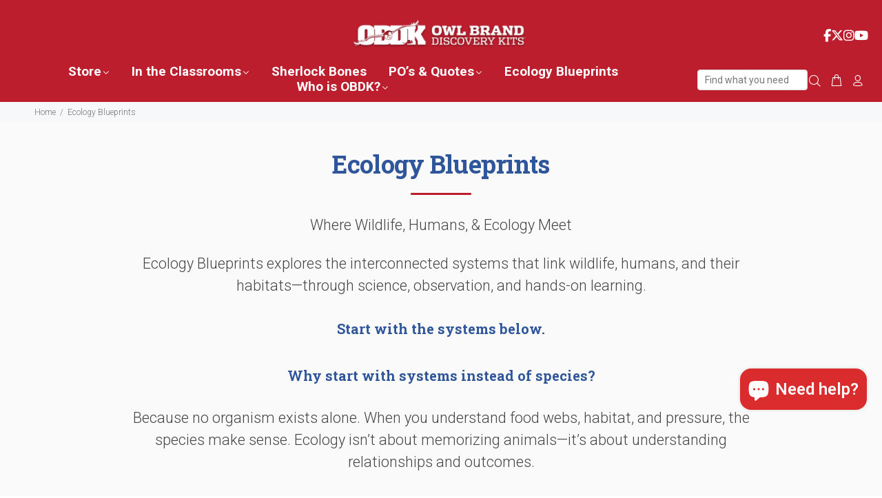

--- FILE ---
content_type: text/html; charset=utf-8
request_url: https://obdk.com/blogs/obdk-blog?page=31
body_size: 36312
content:
<!doctype html>
<!--[if IE 9]> <html class="ie9 no-js" lang="en"> <![endif]-->
<!--[if (gt IE 9)|!(IE)]><!--> <html class="no-js" lang="en"> <!--<![endif]-->
<head>
  <!-- Basic page needs ================================================== -->
  <meta charset="utf-8">
  <!--[if IE]><meta http-equiv="X-UA-Compatible" content="IE=edge,chrome=1"><![endif]-->
  <meta name="viewport" content="width=device-width,initial-scale=1">
  <meta name="theme-color" content="#bc1e2d">
  <meta name="keywords" content="Shopify Template" />
  <meta name="author" content="p-themes">
  <link rel="canonical" href="https://obdk.com/blogs/obdk-blog?page=31"><link rel="shortcut icon" href="//obdk.com/cdn/shop/files/obdk_32x32.png?v=1767977263" type="image/png"><!-- Title and description ================================================== --><title>Ecology Blueprints
&ndash; Page 31
&ndash; Owl Brand Discovery Kits
</title><meta name="description" content="Each week, our crew climb onto our trusty steeds and seek out fascinating information about the world of aerial and terrestrial carnivores! Subscribe to stay in the know and also find secret prices and promotions!"><!-- Social meta ================================================== --><!-- /snippets/social-meta-tags.liquid -->




<meta property="og:site_name" content="Owl Brand Discovery Kits">
<meta property="og:url" content="https://obdk.com/blogs/obdk-blog?page=31">
<meta property="og:title" content="Ecology Blueprints">
<meta property="og:type" content="website">
<meta property="og:description" content="Each week, our crew climb onto our trusty steeds and seek out fascinating information about the world of aerial and terrestrial carnivores! Subscribe to stay in the know and also find secret prices and promotions!">

<meta property="og:image" content="http://obdk.com/cdn/shop/files/OBDK-OBSC-logo-web-02adj_2e2ea97d-3623-423f-b783-8837ff8e604e_1200x1200.png?v=1767977640">
<meta property="og:image:secure_url" content="https://obdk.com/cdn/shop/files/OBDK-OBSC-logo-web-02adj_2e2ea97d-3623-423f-b783-8837ff8e604e_1200x1200.png?v=1767977640">


<meta name="twitter:card" content="summary_large_image">
<meta name="twitter:title" content="Ecology Blueprints">
<meta name="twitter:description" content="Each week, our crew climb onto our trusty steeds and seek out fascinating information about the world of aerial and terrestrial carnivores! Subscribe to stay in the know and also find secret prices and promotions!">
<!-- Helpers ================================================== -->

  <!-- CSS ================================================== --><link href="https://fonts.googleapis.com/css?family=Roboto Slab:100,200,300,400,500,600,700,800,900" rel="stylesheet" defer><link href="https://fonts.googleapis.com/css?family=Roboto:100,200,300,400,500,600,700,800,900" rel="stylesheet" defer><link rel="preconnect" href="https://fonts.googleapis.com">
<link rel="preconnect" href="https://fonts.gstatic.com" crossorigin>
<link href="https://fonts.googleapis.com/css2?family=Finger+Paint&display=swap" rel="stylesheet">
  <link rel="stylesheet" href="https://cdnjs.cloudflare.com/ajax/libs/font-awesome/6.5.0/css/all.min.css"><link href="//obdk.com/cdn/shop/t/25/assets/theme.css?v=156943240024023917051752675779" rel="stylesheet" type="text/css" media="all" />

<script src="//obdk.com/cdn/shop/t/25/assets/jquery.min.js?v=146653844047132007351699016934" defer="defer"></script><link href="//obdk.com/cdn/shop/t/25/assets/custom.css?v=70185181803099148141761245639" rel="stylesheet" type="text/css" media="all" />
  
  <!-- Header hook for plugins ================================================== -->
  <script>window.performance && window.performance.mark && window.performance.mark('shopify.content_for_header.start');</script><meta name="google-site-verification" content="K5NweBYkA0t_-OX1sg3SBClndyFjJAnLNZlfYa2jD8U">
<meta name="facebook-domain-verification" content="kslhqfpqjc9yssgdevlbd1ekq6vsfn">
<meta id="shopify-digital-wallet" name="shopify-digital-wallet" content="/42282811548/digital_wallets/dialog">
<meta name="shopify-checkout-api-token" content="6abb8044f3b34efd4853f28ae1d311ef">
<meta id="in-context-paypal-metadata" data-shop-id="42282811548" data-venmo-supported="false" data-environment="production" data-locale="en_US" data-paypal-v4="true" data-currency="USD">
<link rel="alternate" type="application/atom+xml" title="Feed" href="/blogs/obdk-blog.atom" />
<link rel="prev" href="/blogs/obdk-blog?page=30">
<link rel="next" href="/blogs/obdk-blog?page=32">
<script async="async" src="/checkouts/internal/preloads.js?locale=en-US"></script>
<link rel="preconnect" href="https://shop.app" crossorigin="anonymous">
<script async="async" src="https://shop.app/checkouts/internal/preloads.js?locale=en-US&shop_id=42282811548" crossorigin="anonymous"></script>
<script id="apple-pay-shop-capabilities" type="application/json">{"shopId":42282811548,"countryCode":"US","currencyCode":"USD","merchantCapabilities":["supports3DS"],"merchantId":"gid:\/\/shopify\/Shop\/42282811548","merchantName":"Owl Brand Discovery Kits","requiredBillingContactFields":["postalAddress","email","phone"],"requiredShippingContactFields":["postalAddress","email","phone"],"shippingType":"shipping","supportedNetworks":["visa","masterCard","amex","discover","elo","jcb"],"total":{"type":"pending","label":"Owl Brand Discovery Kits","amount":"1.00"},"shopifyPaymentsEnabled":true,"supportsSubscriptions":true}</script>
<script id="shopify-features" type="application/json">{"accessToken":"6abb8044f3b34efd4853f28ae1d311ef","betas":["rich-media-storefront-analytics"],"domain":"obdk.com","predictiveSearch":true,"shopId":42282811548,"locale":"en"}</script>
<script>var Shopify = Shopify || {};
Shopify.shop = "obdk-staging.myshopify.com";
Shopify.locale = "en";
Shopify.currency = {"active":"USD","rate":"1.0"};
Shopify.country = "US";
Shopify.theme = {"name":"Copy of Live Theme - with popup","id":137578348801,"schema_name":"Wokiee","schema_version":"2.1.0 shopify 2.0","theme_store_id":null,"role":"main"};
Shopify.theme.handle = "null";
Shopify.theme.style = {"id":null,"handle":null};
Shopify.cdnHost = "obdk.com/cdn";
Shopify.routes = Shopify.routes || {};
Shopify.routes.root = "/";</script>
<script type="module">!function(o){(o.Shopify=o.Shopify||{}).modules=!0}(window);</script>
<script>!function(o){function n(){var o=[];function n(){o.push(Array.prototype.slice.apply(arguments))}return n.q=o,n}var t=o.Shopify=o.Shopify||{};t.loadFeatures=n(),t.autoloadFeatures=n()}(window);</script>
<script>
  window.ShopifyPay = window.ShopifyPay || {};
  window.ShopifyPay.apiHost = "shop.app\/pay";
  window.ShopifyPay.redirectState = null;
</script>
<script id="shop-js-analytics" type="application/json">{"pageType":"blog"}</script>
<script defer="defer" async type="module" src="//obdk.com/cdn/shopifycloud/shop-js/modules/v2/client.init-shop-cart-sync_BT-GjEfc.en.esm.js"></script>
<script defer="defer" async type="module" src="//obdk.com/cdn/shopifycloud/shop-js/modules/v2/chunk.common_D58fp_Oc.esm.js"></script>
<script defer="defer" async type="module" src="//obdk.com/cdn/shopifycloud/shop-js/modules/v2/chunk.modal_xMitdFEc.esm.js"></script>
<script type="module">
  await import("//obdk.com/cdn/shopifycloud/shop-js/modules/v2/client.init-shop-cart-sync_BT-GjEfc.en.esm.js");
await import("//obdk.com/cdn/shopifycloud/shop-js/modules/v2/chunk.common_D58fp_Oc.esm.js");
await import("//obdk.com/cdn/shopifycloud/shop-js/modules/v2/chunk.modal_xMitdFEc.esm.js");

  window.Shopify.SignInWithShop?.initShopCartSync?.({"fedCMEnabled":true,"windoidEnabled":true});

</script>
<script>
  window.Shopify = window.Shopify || {};
  if (!window.Shopify.featureAssets) window.Shopify.featureAssets = {};
  window.Shopify.featureAssets['shop-js'] = {"shop-cart-sync":["modules/v2/client.shop-cart-sync_DZOKe7Ll.en.esm.js","modules/v2/chunk.common_D58fp_Oc.esm.js","modules/v2/chunk.modal_xMitdFEc.esm.js"],"init-fed-cm":["modules/v2/client.init-fed-cm_B6oLuCjv.en.esm.js","modules/v2/chunk.common_D58fp_Oc.esm.js","modules/v2/chunk.modal_xMitdFEc.esm.js"],"shop-cash-offers":["modules/v2/client.shop-cash-offers_D2sdYoxE.en.esm.js","modules/v2/chunk.common_D58fp_Oc.esm.js","modules/v2/chunk.modal_xMitdFEc.esm.js"],"shop-login-button":["modules/v2/client.shop-login-button_QeVjl5Y3.en.esm.js","modules/v2/chunk.common_D58fp_Oc.esm.js","modules/v2/chunk.modal_xMitdFEc.esm.js"],"pay-button":["modules/v2/client.pay-button_DXTOsIq6.en.esm.js","modules/v2/chunk.common_D58fp_Oc.esm.js","modules/v2/chunk.modal_xMitdFEc.esm.js"],"shop-button":["modules/v2/client.shop-button_DQZHx9pm.en.esm.js","modules/v2/chunk.common_D58fp_Oc.esm.js","modules/v2/chunk.modal_xMitdFEc.esm.js"],"avatar":["modules/v2/client.avatar_BTnouDA3.en.esm.js"],"init-windoid":["modules/v2/client.init-windoid_CR1B-cfM.en.esm.js","modules/v2/chunk.common_D58fp_Oc.esm.js","modules/v2/chunk.modal_xMitdFEc.esm.js"],"init-shop-for-new-customer-accounts":["modules/v2/client.init-shop-for-new-customer-accounts_C_vY_xzh.en.esm.js","modules/v2/client.shop-login-button_QeVjl5Y3.en.esm.js","modules/v2/chunk.common_D58fp_Oc.esm.js","modules/v2/chunk.modal_xMitdFEc.esm.js"],"init-shop-email-lookup-coordinator":["modules/v2/client.init-shop-email-lookup-coordinator_BI7n9ZSv.en.esm.js","modules/v2/chunk.common_D58fp_Oc.esm.js","modules/v2/chunk.modal_xMitdFEc.esm.js"],"init-shop-cart-sync":["modules/v2/client.init-shop-cart-sync_BT-GjEfc.en.esm.js","modules/v2/chunk.common_D58fp_Oc.esm.js","modules/v2/chunk.modal_xMitdFEc.esm.js"],"shop-toast-manager":["modules/v2/client.shop-toast-manager_DiYdP3xc.en.esm.js","modules/v2/chunk.common_D58fp_Oc.esm.js","modules/v2/chunk.modal_xMitdFEc.esm.js"],"init-customer-accounts":["modules/v2/client.init-customer-accounts_D9ZNqS-Q.en.esm.js","modules/v2/client.shop-login-button_QeVjl5Y3.en.esm.js","modules/v2/chunk.common_D58fp_Oc.esm.js","modules/v2/chunk.modal_xMitdFEc.esm.js"],"init-customer-accounts-sign-up":["modules/v2/client.init-customer-accounts-sign-up_iGw4briv.en.esm.js","modules/v2/client.shop-login-button_QeVjl5Y3.en.esm.js","modules/v2/chunk.common_D58fp_Oc.esm.js","modules/v2/chunk.modal_xMitdFEc.esm.js"],"shop-follow-button":["modules/v2/client.shop-follow-button_CqMgW2wH.en.esm.js","modules/v2/chunk.common_D58fp_Oc.esm.js","modules/v2/chunk.modal_xMitdFEc.esm.js"],"checkout-modal":["modules/v2/client.checkout-modal_xHeaAweL.en.esm.js","modules/v2/chunk.common_D58fp_Oc.esm.js","modules/v2/chunk.modal_xMitdFEc.esm.js"],"shop-login":["modules/v2/client.shop-login_D91U-Q7h.en.esm.js","modules/v2/chunk.common_D58fp_Oc.esm.js","modules/v2/chunk.modal_xMitdFEc.esm.js"],"lead-capture":["modules/v2/client.lead-capture_BJmE1dJe.en.esm.js","modules/v2/chunk.common_D58fp_Oc.esm.js","modules/v2/chunk.modal_xMitdFEc.esm.js"],"payment-terms":["modules/v2/client.payment-terms_Ci9AEqFq.en.esm.js","modules/v2/chunk.common_D58fp_Oc.esm.js","modules/v2/chunk.modal_xMitdFEc.esm.js"]};
</script>
<script>(function() {
  var isLoaded = false;
  function asyncLoad() {
    if (isLoaded) return;
    isLoaded = true;
    var urls = ["https:\/\/outlanefeatures.com\/static\/outlane-features.js?shop=obdk-staging.myshopify.com","https:\/\/chimpstatic.com\/mcjs-connected\/js\/users\/7a80259b716e50de80a426565\/db045f578eb98b750d5e9269e.js?shop=obdk-staging.myshopify.com","https:\/\/bingshoppingtool-t2app-prod.trafficmanager.net\/uet\/tracking_script?shop=obdk-staging.myshopify.com"];
    for (var i = 0; i < urls.length; i++) {
      var s = document.createElement('script');
      s.type = 'text/javascript';
      s.async = true;
      s.src = urls[i];
      var x = document.getElementsByTagName('script')[0];
      x.parentNode.insertBefore(s, x);
    }
  };
  if(window.attachEvent) {
    window.attachEvent('onload', asyncLoad);
  } else {
    window.addEventListener('load', asyncLoad, false);
  }
})();</script>
<script id="__st">var __st={"a":42282811548,"offset":-28800,"reqid":"1834a4d2-303f-4333-b9e3-e5f4a92f7c60-1769100978","pageurl":"obdk.com\/blogs\/obdk-blog?page=31","s":"blogs-64774209692","u":"f0dbb3e1c913","p":"blog","rtyp":"blog","rid":64774209692};</script>
<script>window.ShopifyPaypalV4VisibilityTracking = true;</script>
<script id="captcha-bootstrap">!function(){'use strict';const t='contact',e='account',n='new_comment',o=[[t,t],['blogs',n],['comments',n],[t,'customer']],c=[[e,'customer_login'],[e,'guest_login'],[e,'recover_customer_password'],[e,'create_customer']],r=t=>t.map((([t,e])=>`form[action*='/${t}']:not([data-nocaptcha='true']) input[name='form_type'][value='${e}']`)).join(','),a=t=>()=>t?[...document.querySelectorAll(t)].map((t=>t.form)):[];function s(){const t=[...o],e=r(t);return a(e)}const i='password',u='form_key',d=['recaptcha-v3-token','g-recaptcha-response','h-captcha-response',i],f=()=>{try{return window.sessionStorage}catch{return}},m='__shopify_v',_=t=>t.elements[u];function p(t,e,n=!1){try{const o=window.sessionStorage,c=JSON.parse(o.getItem(e)),{data:r}=function(t){const{data:e,action:n}=t;return t[m]||n?{data:e,action:n}:{data:t,action:n}}(c);for(const[e,n]of Object.entries(r))t.elements[e]&&(t.elements[e].value=n);n&&o.removeItem(e)}catch(o){console.error('form repopulation failed',{error:o})}}const l='form_type',E='cptcha';function T(t){t.dataset[E]=!0}const w=window,h=w.document,L='Shopify',v='ce_forms',y='captcha';let A=!1;((t,e)=>{const n=(g='f06e6c50-85a8-45c8-87d0-21a2b65856fe',I='https://cdn.shopify.com/shopifycloud/storefront-forms-hcaptcha/ce_storefront_forms_captcha_hcaptcha.v1.5.2.iife.js',D={infoText:'Protected by hCaptcha',privacyText:'Privacy',termsText:'Terms'},(t,e,n)=>{const o=w[L][v],c=o.bindForm;if(c)return c(t,g,e,D).then(n);var r;o.q.push([[t,g,e,D],n]),r=I,A||(h.body.append(Object.assign(h.createElement('script'),{id:'captcha-provider',async:!0,src:r})),A=!0)});var g,I,D;w[L]=w[L]||{},w[L][v]=w[L][v]||{},w[L][v].q=[],w[L][y]=w[L][y]||{},w[L][y].protect=function(t,e){n(t,void 0,e),T(t)},Object.freeze(w[L][y]),function(t,e,n,w,h,L){const[v,y,A,g]=function(t,e,n){const i=e?o:[],u=t?c:[],d=[...i,...u],f=r(d),m=r(i),_=r(d.filter((([t,e])=>n.includes(e))));return[a(f),a(m),a(_),s()]}(w,h,L),I=t=>{const e=t.target;return e instanceof HTMLFormElement?e:e&&e.form},D=t=>v().includes(t);t.addEventListener('submit',(t=>{const e=I(t);if(!e)return;const n=D(e)&&!e.dataset.hcaptchaBound&&!e.dataset.recaptchaBound,o=_(e),c=g().includes(e)&&(!o||!o.value);(n||c)&&t.preventDefault(),c&&!n&&(function(t){try{if(!f())return;!function(t){const e=f();if(!e)return;const n=_(t);if(!n)return;const o=n.value;o&&e.removeItem(o)}(t);const e=Array.from(Array(32),(()=>Math.random().toString(36)[2])).join('');!function(t,e){_(t)||t.append(Object.assign(document.createElement('input'),{type:'hidden',name:u})),t.elements[u].value=e}(t,e),function(t,e){const n=f();if(!n)return;const o=[...t.querySelectorAll(`input[type='${i}']`)].map((({name:t})=>t)),c=[...d,...o],r={};for(const[a,s]of new FormData(t).entries())c.includes(a)||(r[a]=s);n.setItem(e,JSON.stringify({[m]:1,action:t.action,data:r}))}(t,e)}catch(e){console.error('failed to persist form',e)}}(e),e.submit())}));const S=(t,e)=>{t&&!t.dataset[E]&&(n(t,e.some((e=>e===t))),T(t))};for(const o of['focusin','change'])t.addEventListener(o,(t=>{const e=I(t);D(e)&&S(e,y())}));const B=e.get('form_key'),M=e.get(l),P=B&&M;t.addEventListener('DOMContentLoaded',(()=>{const t=y();if(P)for(const e of t)e.elements[l].value===M&&p(e,B);[...new Set([...A(),...v().filter((t=>'true'===t.dataset.shopifyCaptcha))])].forEach((e=>S(e,t)))}))}(h,new URLSearchParams(w.location.search),n,t,e,['guest_login'])})(!0,!0)}();</script>
<script integrity="sha256-4kQ18oKyAcykRKYeNunJcIwy7WH5gtpwJnB7kiuLZ1E=" data-source-attribution="shopify.loadfeatures" defer="defer" src="//obdk.com/cdn/shopifycloud/storefront/assets/storefront/load_feature-a0a9edcb.js" crossorigin="anonymous"></script>
<script crossorigin="anonymous" defer="defer" src="//obdk.com/cdn/shopifycloud/storefront/assets/shopify_pay/storefront-65b4c6d7.js?v=20250812"></script>
<script data-source-attribution="shopify.dynamic_checkout.dynamic.init">var Shopify=Shopify||{};Shopify.PaymentButton=Shopify.PaymentButton||{isStorefrontPortableWallets:!0,init:function(){window.Shopify.PaymentButton.init=function(){};var t=document.createElement("script");t.src="https://obdk.com/cdn/shopifycloud/portable-wallets/latest/portable-wallets.en.js",t.type="module",document.head.appendChild(t)}};
</script>
<script data-source-attribution="shopify.dynamic_checkout.buyer_consent">
  function portableWalletsHideBuyerConsent(e){var t=document.getElementById("shopify-buyer-consent"),n=document.getElementById("shopify-subscription-policy-button");t&&n&&(t.classList.add("hidden"),t.setAttribute("aria-hidden","true"),n.removeEventListener("click",e))}function portableWalletsShowBuyerConsent(e){var t=document.getElementById("shopify-buyer-consent"),n=document.getElementById("shopify-subscription-policy-button");t&&n&&(t.classList.remove("hidden"),t.removeAttribute("aria-hidden"),n.addEventListener("click",e))}window.Shopify?.PaymentButton&&(window.Shopify.PaymentButton.hideBuyerConsent=portableWalletsHideBuyerConsent,window.Shopify.PaymentButton.showBuyerConsent=portableWalletsShowBuyerConsent);
</script>
<script data-source-attribution="shopify.dynamic_checkout.cart.bootstrap">document.addEventListener("DOMContentLoaded",(function(){function t(){return document.querySelector("shopify-accelerated-checkout-cart, shopify-accelerated-checkout")}if(t())Shopify.PaymentButton.init();else{new MutationObserver((function(e,n){t()&&(Shopify.PaymentButton.init(),n.disconnect())})).observe(document.body,{childList:!0,subtree:!0})}}));
</script>
<script id='scb4127' type='text/javascript' async='' src='https://obdk.com/cdn/shopifycloud/privacy-banner/storefront-banner.js'></script><link id="shopify-accelerated-checkout-styles" rel="stylesheet" media="screen" href="https://obdk.com/cdn/shopifycloud/portable-wallets/latest/accelerated-checkout-backwards-compat.css" crossorigin="anonymous">
<style id="shopify-accelerated-checkout-cart">
        #shopify-buyer-consent {
  margin-top: 1em;
  display: inline-block;
  width: 100%;
}

#shopify-buyer-consent.hidden {
  display: none;
}

#shopify-subscription-policy-button {
  background: none;
  border: none;
  padding: 0;
  text-decoration: underline;
  font-size: inherit;
  cursor: pointer;
}

#shopify-subscription-policy-button::before {
  box-shadow: none;
}

      </style>
<script id="sections-script" data-sections="promo-fixed" defer="defer" src="//obdk.com/cdn/shop/t/25/compiled_assets/scripts.js?v=11210"></script>
<script>window.performance && window.performance.mark && window.performance.mark('shopify.content_for_header.end');</script>
  <!-- /Header hook for plugins ================================================== --><style>
    [data-rating="0.0"]{
      display:none !important;
    }
  </style><style>
    .tt-flbtn.disabled{
    opacity: 0.3;
    }
  </style>
  <script src="https://shopoe.net/app.js"></script>
  <script src="https://cdn.jsdelivr.net/npm/@fancyapps/ui@5.0/dist/fancybox/fancybox.umd.js"></script>
  <link
    rel="stylesheet"
    href="https://cdn.jsdelivr.net/npm/@fancyapps/ui@5.0/dist/fancybox/fancybox.css"
  />
  <script>
    document.addEventListener('DOMContentLoaded', () => {
      Fancybox.bind("[data-fancybox]", {
        // Your custom options
      });
    })
  </script>
<!-- BEGIN app block: shopify://apps/smart-seo/blocks/smartseo/7b0a6064-ca2e-4392-9a1d-8c43c942357b --><meta name="smart-seo-integrated" content="true" /><!-- metatagsSavedToSEOFields: true --><!-- BEGIN app snippet: smartseo.custom.schemas.jsonld --><!-- END app snippet --><!-- BEGIN app snippet: smartseo.no.index -->





<!-- END app snippet --><!-- END app block --><!-- BEGIN app block: shopify://apps/judge-me-reviews/blocks/judgeme_core/61ccd3b1-a9f2-4160-9fe9-4fec8413e5d8 --><!-- Start of Judge.me Core -->






<link rel="dns-prefetch" href="https://cdnwidget.judge.me">
<link rel="dns-prefetch" href="https://cdn.judge.me">
<link rel="dns-prefetch" href="https://cdn1.judge.me">
<link rel="dns-prefetch" href="https://api.judge.me">

<script data-cfasync='false' class='jdgm-settings-script'>window.jdgmSettings={"pagination":5,"disable_web_reviews":false,"badge_no_review_text":"No reviews","badge_n_reviews_text":"{{ n }} review/reviews","badge_star_color":"#BC1E2D","hide_badge_preview_if_no_reviews":true,"badge_hide_text":false,"enforce_center_preview_badge":false,"widget_title":"Customer Reviews","widget_open_form_text":"Write a review","widget_close_form_text":"Cancel review","widget_refresh_page_text":"Refresh page","widget_summary_text":"Based on {{ number_of_reviews }} review/reviews","widget_no_review_text":"Be the first to write a review","widget_name_field_text":"Display name","widget_verified_name_field_text":"Verified Name (public)","widget_name_placeholder_text":"Display name","widget_required_field_error_text":"This field is required.","widget_email_field_text":"Email address","widget_verified_email_field_text":"Verified Email (private, can not be edited)","widget_email_placeholder_text":"Your email address","widget_email_field_error_text":"Please enter a valid email address.","widget_rating_field_text":"Rating","widget_review_title_field_text":"Review Title","widget_review_title_placeholder_text":"Give your review a title","widget_review_body_field_text":"Review content","widget_review_body_placeholder_text":"Start writing here...","widget_pictures_field_text":"Picture/Video (optional)","widget_submit_review_text":"Submit Review","widget_submit_verified_review_text":"Submit Verified Review","widget_submit_success_msg_with_auto_publish":"Thank you! Please refresh the page in a few moments to see your review. You can remove or edit your review by logging into \u003ca href='https://judge.me/login' target='_blank' rel='nofollow noopener'\u003eJudge.me\u003c/a\u003e","widget_submit_success_msg_no_auto_publish":"Thank you! Your review will be published as soon as it is approved by the shop admin. You can remove or edit your review by logging into \u003ca href='https://judge.me/login' target='_blank' rel='nofollow noopener'\u003eJudge.me\u003c/a\u003e","widget_show_default_reviews_out_of_total_text":"Showing {{ n_reviews_shown }} out of {{ n_reviews }} reviews.","widget_show_all_link_text":"Show all","widget_show_less_link_text":"Show less","widget_author_said_text":"{{ reviewer_name }} said:","widget_days_text":"{{ n }} days ago","widget_weeks_text":"{{ n }} week/weeks ago","widget_months_text":"{{ n }} month/months ago","widget_years_text":"{{ n }} year/years ago","widget_yesterday_text":"Yesterday","widget_today_text":"Today","widget_replied_text":"\u003e\u003e {{ shop_name }} replied:","widget_read_more_text":"Read more","widget_reviewer_name_as_initial":"","widget_rating_filter_color":"#fbcd0a","widget_rating_filter_see_all_text":"See all reviews","widget_sorting_most_recent_text":"Most Recent","widget_sorting_highest_rating_text":"Highest Rating","widget_sorting_lowest_rating_text":"Lowest Rating","widget_sorting_with_pictures_text":"Only Pictures","widget_sorting_most_helpful_text":"Most Helpful","widget_open_question_form_text":"Ask a question","widget_reviews_subtab_text":"Reviews","widget_questions_subtab_text":"Questions","widget_question_label_text":"Question","widget_answer_label_text":"Answer","widget_question_placeholder_text":"Write your question here","widget_submit_question_text":"Submit Question","widget_question_submit_success_text":"Thank you for your question! We will notify you once it gets answered.","widget_star_color":"#BC1E2D","verified_badge_text":"Verified","verified_badge_bg_color":"","verified_badge_text_color":"","verified_badge_placement":"left-of-reviewer-name","widget_review_max_height":"","widget_hide_border":false,"widget_social_share":false,"widget_thumb":false,"widget_review_location_show":false,"widget_location_format":"","all_reviews_include_out_of_store_products":true,"all_reviews_out_of_store_text":"(out of store)","all_reviews_pagination":100,"all_reviews_product_name_prefix_text":"about","enable_review_pictures":true,"enable_question_anwser":false,"widget_theme":"default","review_date_format":"mm/dd/yyyy","default_sort_method":"most-recent","widget_product_reviews_subtab_text":"Product Reviews","widget_shop_reviews_subtab_text":"Shop Reviews","widget_other_products_reviews_text":"Reviews for other products","widget_store_reviews_subtab_text":"Store reviews","widget_no_store_reviews_text":"This store hasn't received any reviews yet","widget_web_restriction_product_reviews_text":"This product hasn't received any reviews yet","widget_no_items_text":"No items found","widget_show_more_text":"Show more","widget_write_a_store_review_text":"Write a Store Review","widget_other_languages_heading":"Reviews in Other Languages","widget_translate_review_text":"Translate review to {{ language }}","widget_translating_review_text":"Translating...","widget_show_original_translation_text":"Show original ({{ language }})","widget_translate_review_failed_text":"Review couldn't be translated.","widget_translate_review_retry_text":"Retry","widget_translate_review_try_again_later_text":"Try again later","show_product_url_for_grouped_product":false,"widget_sorting_pictures_first_text":"Pictures First","show_pictures_on_all_rev_page_mobile":false,"show_pictures_on_all_rev_page_desktop":false,"floating_tab_hide_mobile_install_preference":false,"floating_tab_button_name":"★ Reviews","floating_tab_title":"Let customers speak for us","floating_tab_button_color":"","floating_tab_button_background_color":"","floating_tab_url":"","floating_tab_url_enabled":false,"floating_tab_tab_style":"text","all_reviews_text_badge_text":"Customers rate us {{ shop.metafields.judgeme.all_reviews_rating | round: 1 }}/5 based on {{ shop.metafields.judgeme.all_reviews_count }} reviews.","all_reviews_text_badge_text_branded_style":"{{ shop.metafields.judgeme.all_reviews_rating | round: 1 }} out of 5 stars based on {{ shop.metafields.judgeme.all_reviews_count }} reviews","is_all_reviews_text_badge_a_link":false,"show_stars_for_all_reviews_text_badge":false,"all_reviews_text_badge_url":"","all_reviews_text_style":"branded","all_reviews_text_color_style":"judgeme_brand_color","all_reviews_text_color":"#108474","all_reviews_text_show_jm_brand":false,"featured_carousel_show_header":true,"featured_carousel_title":"Let customers speak for us","testimonials_carousel_title":"Customers are saying","videos_carousel_title":"Real customer stories","cards_carousel_title":"Customers are saying","featured_carousel_count_text":"from {{ n }} reviews","featured_carousel_add_link_to_all_reviews_page":false,"featured_carousel_url":"","featured_carousel_show_images":true,"featured_carousel_autoslide_interval":5,"featured_carousel_arrows_on_the_sides":false,"featured_carousel_height":250,"featured_carousel_width":80,"featured_carousel_image_size":0,"featured_carousel_image_height":250,"featured_carousel_arrow_color":"#eeeeee","verified_count_badge_style":"branded","verified_count_badge_orientation":"horizontal","verified_count_badge_color_style":"judgeme_brand_color","verified_count_badge_color":"#108474","is_verified_count_badge_a_link":false,"verified_count_badge_url":"","verified_count_badge_show_jm_brand":true,"widget_rating_preset_default":5,"widget_first_sub_tab":"product-reviews","widget_show_histogram":true,"widget_histogram_use_custom_color":false,"widget_pagination_use_custom_color":false,"widget_star_use_custom_color":false,"widget_verified_badge_use_custom_color":false,"widget_write_review_use_custom_color":false,"picture_reminder_submit_button":"Upload Pictures","enable_review_videos":false,"mute_video_by_default":false,"widget_sorting_videos_first_text":"Videos First","widget_review_pending_text":"Pending","featured_carousel_items_for_large_screen":3,"social_share_options_order":"Facebook,Twitter","remove_microdata_snippet":false,"disable_json_ld":false,"enable_json_ld_products":false,"preview_badge_show_question_text":false,"preview_badge_no_question_text":"No questions","preview_badge_n_question_text":"{{ number_of_questions }} question/questions","qa_badge_show_icon":false,"qa_badge_position":"same-row","remove_judgeme_branding":true,"widget_add_search_bar":false,"widget_search_bar_placeholder":"Search","widget_sorting_verified_only_text":"Verified only","featured_carousel_theme":"default","featured_carousel_show_rating":true,"featured_carousel_show_title":true,"featured_carousel_show_body":true,"featured_carousel_show_date":false,"featured_carousel_show_reviewer":true,"featured_carousel_show_product":false,"featured_carousel_header_background_color":"#108474","featured_carousel_header_text_color":"#ffffff","featured_carousel_name_product_separator":"reviewed","featured_carousel_full_star_background":"#108474","featured_carousel_empty_star_background":"#dadada","featured_carousel_vertical_theme_background":"#f9fafb","featured_carousel_verified_badge_enable":true,"featured_carousel_verified_badge_color":"#108474","featured_carousel_border_style":"round","featured_carousel_review_line_length_limit":3,"featured_carousel_more_reviews_button_text":"Read more reviews","featured_carousel_view_product_button_text":"View product","all_reviews_page_load_reviews_on":"scroll","all_reviews_page_load_more_text":"Load More Reviews","disable_fb_tab_reviews":false,"enable_ajax_cdn_cache":false,"widget_advanced_speed_features":5,"widget_public_name_text":"displayed publicly like","default_reviewer_name":"John Smith","default_reviewer_name_has_non_latin":true,"widget_reviewer_anonymous":"Anonymous","medals_widget_title":"Judge.me Review Medals","medals_widget_background_color":"#f9fafb","medals_widget_position":"footer_all_pages","medals_widget_border_color":"#f9fafb","medals_widget_verified_text_position":"left","medals_widget_use_monochromatic_version":false,"medals_widget_elements_color":"#108474","show_reviewer_avatar":true,"widget_invalid_yt_video_url_error_text":"Not a YouTube video URL","widget_max_length_field_error_text":"Please enter no more than {0} characters.","widget_show_country_flag":false,"widget_show_collected_via_shop_app":true,"widget_verified_by_shop_badge_style":"light","widget_verified_by_shop_text":"Verified by Shop","widget_show_photo_gallery":false,"widget_load_with_code_splitting":true,"widget_ugc_install_preference":false,"widget_ugc_title":"Made by us, Shared by you","widget_ugc_subtitle":"Tag us to see your picture featured in our page","widget_ugc_arrows_color":"#ffffff","widget_ugc_primary_button_text":"Buy Now","widget_ugc_primary_button_background_color":"#108474","widget_ugc_primary_button_text_color":"#ffffff","widget_ugc_primary_button_border_width":"0","widget_ugc_primary_button_border_style":"none","widget_ugc_primary_button_border_color":"#108474","widget_ugc_primary_button_border_radius":"25","widget_ugc_secondary_button_text":"Load More","widget_ugc_secondary_button_background_color":"#ffffff","widget_ugc_secondary_button_text_color":"#108474","widget_ugc_secondary_button_border_width":"2","widget_ugc_secondary_button_border_style":"solid","widget_ugc_secondary_button_border_color":"#108474","widget_ugc_secondary_button_border_radius":"25","widget_ugc_reviews_button_text":"View Reviews","widget_ugc_reviews_button_background_color":"#ffffff","widget_ugc_reviews_button_text_color":"#108474","widget_ugc_reviews_button_border_width":"2","widget_ugc_reviews_button_border_style":"solid","widget_ugc_reviews_button_border_color":"#108474","widget_ugc_reviews_button_border_radius":"25","widget_ugc_reviews_button_link_to":"judgeme-reviews-page","widget_ugc_show_post_date":true,"widget_ugc_max_width":"800","widget_rating_metafield_value_type":true,"widget_primary_color":"#191919","widget_enable_secondary_color":false,"widget_secondary_color":"#edf5f5","widget_summary_average_rating_text":"{{ average_rating }} out of 5","widget_media_grid_title":"Customer photos \u0026 videos","widget_media_grid_see_more_text":"See more","widget_round_style":false,"widget_show_product_medals":true,"widget_verified_by_judgeme_text":"Verified by Judge.me","widget_show_store_medals":true,"widget_verified_by_judgeme_text_in_store_medals":"Verified by Judge.me","widget_media_field_exceed_quantity_message":"Sorry, we can only accept {{ max_media }} for one review.","widget_media_field_exceed_limit_message":"{{ file_name }} is too large, please select a {{ media_type }} less than {{ size_limit }}MB.","widget_review_submitted_text":"Review Submitted!","widget_question_submitted_text":"Question Submitted!","widget_close_form_text_question":"Cancel","widget_write_your_answer_here_text":"Write your answer here","widget_enabled_branded_link":true,"widget_show_collected_by_judgeme":false,"widget_reviewer_name_color":"","widget_write_review_text_color":"","widget_write_review_bg_color":"","widget_collected_by_judgeme_text":"collected by Judge.me","widget_pagination_type":"standard","widget_load_more_text":"Load More","widget_load_more_color":"#108474","widget_full_review_text":"Full Review","widget_read_more_reviews_text":"Read More Reviews","widget_read_questions_text":"Read Questions","widget_questions_and_answers_text":"Questions \u0026 Answers","widget_verified_by_text":"Verified by","widget_verified_text":"Verified","widget_number_of_reviews_text":"{{ number_of_reviews }} reviews","widget_back_button_text":"Back","widget_next_button_text":"Next","widget_custom_forms_filter_button":"Filters","custom_forms_style":"horizontal","widget_show_review_information":false,"how_reviews_are_collected":"How reviews are collected?","widget_show_review_keywords":false,"widget_gdpr_statement":"How we use your data: We'll only contact you about the review you left, and only if necessary. By submitting your review, you agree to Judge.me's \u003ca href='https://judge.me/terms' target='_blank' rel='nofollow noopener'\u003eterms\u003c/a\u003e, \u003ca href='https://judge.me/privacy' target='_blank' rel='nofollow noopener'\u003eprivacy\u003c/a\u003e and \u003ca href='https://judge.me/content-policy' target='_blank' rel='nofollow noopener'\u003econtent\u003c/a\u003e policies.","widget_multilingual_sorting_enabled":false,"widget_translate_review_content_enabled":false,"widget_translate_review_content_method":"manual","popup_widget_review_selection":"automatically_with_pictures","popup_widget_round_border_style":true,"popup_widget_show_title":true,"popup_widget_show_body":true,"popup_widget_show_reviewer":false,"popup_widget_show_product":true,"popup_widget_show_pictures":true,"popup_widget_use_review_picture":true,"popup_widget_show_on_home_page":true,"popup_widget_show_on_product_page":true,"popup_widget_show_on_collection_page":true,"popup_widget_show_on_cart_page":true,"popup_widget_position":"bottom_left","popup_widget_first_review_delay":5,"popup_widget_duration":5,"popup_widget_interval":5,"popup_widget_review_count":5,"popup_widget_hide_on_mobile":true,"review_snippet_widget_round_border_style":true,"review_snippet_widget_card_color":"#FFFFFF","review_snippet_widget_slider_arrows_background_color":"#FFFFFF","review_snippet_widget_slider_arrows_color":"#000000","review_snippet_widget_star_color":"#108474","show_product_variant":false,"all_reviews_product_variant_label_text":"Variant: ","widget_show_verified_branding":true,"widget_ai_summary_title":"Customers say","widget_ai_summary_disclaimer":"AI-powered review summary based on recent customer reviews","widget_show_ai_summary":false,"widget_show_ai_summary_bg":false,"widget_show_review_title_input":false,"redirect_reviewers_invited_via_email":"external_form","request_store_review_after_product_review":false,"request_review_other_products_in_order":false,"review_form_color_scheme":"default","review_form_corner_style":"square","review_form_star_color":{},"review_form_text_color":"#333333","review_form_background_color":"#ffffff","review_form_field_background_color":"#fafafa","review_form_button_color":{},"review_form_button_text_color":"#ffffff","review_form_modal_overlay_color":"#000000","review_content_screen_title_text":"How would you rate this product?","review_content_introduction_text":"We would love it if you would share a bit about your experience.","store_review_form_title_text":"How would you rate this store?","store_review_form_introduction_text":"We would love it if you would share a bit about your experience.","show_review_guidance_text":true,"one_star_review_guidance_text":"Poor","five_star_review_guidance_text":"Great","customer_information_screen_title_text":"About you","customer_information_introduction_text":"Please tell us more about you.","custom_questions_screen_title_text":"Your experience in more detail","custom_questions_introduction_text":"Here are a few questions to help us understand more about your experience.","review_submitted_screen_title_text":"Thanks for your review!","review_submitted_screen_thank_you_text":"We are processing it and it will appear on the store soon.","review_submitted_screen_email_verification_text":"Please confirm your email by clicking the link we just sent you. This helps us keep reviews authentic.","review_submitted_request_store_review_text":"Would you like to share your experience of shopping with us?","review_submitted_review_other_products_text":"Would you like to review these products?","store_review_screen_title_text":"Would you like to share your experience of shopping with us?","store_review_introduction_text":"We value your feedback and use it to improve. Please share any thoughts or suggestions you have.","reviewer_media_screen_title_picture_text":"Share a picture","reviewer_media_introduction_picture_text":"Upload a photo to support your review.","reviewer_media_screen_title_video_text":"Share a video","reviewer_media_introduction_video_text":"Upload a video to support your review.","reviewer_media_screen_title_picture_or_video_text":"Share a picture or video","reviewer_media_introduction_picture_or_video_text":"Upload a photo or video to support your review.","reviewer_media_youtube_url_text":"Paste your Youtube URL here","advanced_settings_next_step_button_text":"Next","advanced_settings_close_review_button_text":"Close","modal_write_review_flow":true,"write_review_flow_required_text":"Required","write_review_flow_privacy_message_text":"We respect your privacy.","write_review_flow_anonymous_text":"Post review as anonymous","write_review_flow_visibility_text":"This won't be visible to other customers.","write_review_flow_multiple_selection_help_text":"Select as many as you like","write_review_flow_single_selection_help_text":"Select one option","write_review_flow_required_field_error_text":"This field is required","write_review_flow_invalid_email_error_text":"Please enter a valid email address","write_review_flow_max_length_error_text":"Max. {{ max_length }} characters.","write_review_flow_media_upload_text":"\u003cb\u003eClick to upload\u003c/b\u003e or drag and drop","write_review_flow_gdpr_statement":"We'll only contact you about your review if necessary. By submitting your review, you agree to our \u003ca href='https://judge.me/terms' target='_blank' rel='nofollow noopener'\u003eterms and conditions\u003c/a\u003e and \u003ca href='https://judge.me/privacy' target='_blank' rel='nofollow noopener'\u003eprivacy policy\u003c/a\u003e.","rating_only_reviews_enabled":false,"show_negative_reviews_help_screen":false,"new_review_flow_help_screen_rating_threshold":3,"negative_review_resolution_screen_title_text":"Tell us more","negative_review_resolution_text":"Your experience matters to us. If there were issues with your purchase, we're here to help. Feel free to reach out to us, we'd love the opportunity to make things right.","negative_review_resolution_button_text":"Contact us","negative_review_resolution_proceed_with_review_text":"Leave a review","negative_review_resolution_subject":"Issue with purchase from {{ shop_name }}.{{ order_name }}","preview_badge_collection_page_install_status":false,"widget_review_custom_css":"","preview_badge_custom_css":"","preview_badge_stars_count":"5-stars","featured_carousel_custom_css":"","floating_tab_custom_css":"","all_reviews_widget_custom_css":"","medals_widget_custom_css":"","verified_badge_custom_css":"","all_reviews_text_custom_css":"","transparency_badges_collected_via_store_invite":false,"transparency_badges_from_another_provider":false,"transparency_badges_collected_from_store_visitor":false,"transparency_badges_collected_by_verified_review_provider":false,"transparency_badges_earned_reward":false,"transparency_badges_collected_via_store_invite_text":"Review collected via store invitation","transparency_badges_from_another_provider_text":"Review collected from another provider","transparency_badges_collected_from_store_visitor_text":"Review collected from a store visitor","transparency_badges_written_in_google_text":"Review written in Google","transparency_badges_written_in_etsy_text":"Review written in Etsy","transparency_badges_written_in_shop_app_text":"Review written in Shop App","transparency_badges_earned_reward_text":"Review earned a reward for future purchase","product_review_widget_per_page":10,"widget_store_review_label_text":"Review about the store","checkout_comment_extension_title_on_product_page":"Customer Comments","checkout_comment_extension_num_latest_comment_show":5,"checkout_comment_extension_format":"name_and_timestamp","checkout_comment_customer_name":"last_initial","checkout_comment_comment_notification":true,"preview_badge_collection_page_install_preference":false,"preview_badge_home_page_install_preference":false,"preview_badge_product_page_install_preference":false,"review_widget_install_preference":"","review_carousel_install_preference":false,"floating_reviews_tab_install_preference":"none","verified_reviews_count_badge_install_preference":false,"all_reviews_text_install_preference":false,"review_widget_best_location":false,"judgeme_medals_install_preference":false,"review_widget_revamp_enabled":false,"review_widget_qna_enabled":false,"review_widget_header_theme":"minimal","review_widget_widget_title_enabled":true,"review_widget_header_text_size":"medium","review_widget_header_text_weight":"regular","review_widget_average_rating_style":"compact","review_widget_bar_chart_enabled":true,"review_widget_bar_chart_type":"numbers","review_widget_bar_chart_style":"standard","review_widget_expanded_media_gallery_enabled":false,"review_widget_reviews_section_theme":"standard","review_widget_image_style":"thumbnails","review_widget_review_image_ratio":"square","review_widget_stars_size":"medium","review_widget_verified_badge":"standard_text","review_widget_review_title_text_size":"medium","review_widget_review_text_size":"medium","review_widget_review_text_length":"medium","review_widget_number_of_columns_desktop":3,"review_widget_carousel_transition_speed":5,"review_widget_custom_questions_answers_display":"always","review_widget_button_text_color":"#FFFFFF","review_widget_text_color":"#000000","review_widget_lighter_text_color":"#7B7B7B","review_widget_corner_styling":"soft","review_widget_review_word_singular":"review","review_widget_review_word_plural":"reviews","review_widget_voting_label":"Helpful?","review_widget_shop_reply_label":"Reply from {{ shop_name }}:","review_widget_filters_title":"Filters","qna_widget_question_word_singular":"Question","qna_widget_question_word_plural":"Questions","qna_widget_answer_reply_label":"Answer from {{ answerer_name }}:","qna_content_screen_title_text":"Ask a question about this product","qna_widget_question_required_field_error_text":"Please enter your question.","qna_widget_flow_gdpr_statement":"We'll only contact you about your question if necessary. By submitting your question, you agree to our \u003ca href='https://judge.me/terms' target='_blank' rel='nofollow noopener'\u003eterms and conditions\u003c/a\u003e and \u003ca href='https://judge.me/privacy' target='_blank' rel='nofollow noopener'\u003eprivacy policy\u003c/a\u003e.","qna_widget_question_submitted_text":"Thanks for your question!","qna_widget_close_form_text_question":"Close","qna_widget_question_submit_success_text":"We’ll notify you by email when your question is answered.","all_reviews_widget_v2025_enabled":false,"all_reviews_widget_v2025_header_theme":"default","all_reviews_widget_v2025_widget_title_enabled":true,"all_reviews_widget_v2025_header_text_size":"medium","all_reviews_widget_v2025_header_text_weight":"regular","all_reviews_widget_v2025_average_rating_style":"compact","all_reviews_widget_v2025_bar_chart_enabled":true,"all_reviews_widget_v2025_bar_chart_type":"numbers","all_reviews_widget_v2025_bar_chart_style":"standard","all_reviews_widget_v2025_expanded_media_gallery_enabled":false,"all_reviews_widget_v2025_show_store_medals":true,"all_reviews_widget_v2025_show_photo_gallery":true,"all_reviews_widget_v2025_show_review_keywords":false,"all_reviews_widget_v2025_show_ai_summary":false,"all_reviews_widget_v2025_show_ai_summary_bg":false,"all_reviews_widget_v2025_add_search_bar":false,"all_reviews_widget_v2025_default_sort_method":"most-recent","all_reviews_widget_v2025_reviews_per_page":10,"all_reviews_widget_v2025_reviews_section_theme":"default","all_reviews_widget_v2025_image_style":"thumbnails","all_reviews_widget_v2025_review_image_ratio":"square","all_reviews_widget_v2025_stars_size":"medium","all_reviews_widget_v2025_verified_badge":"bold_badge","all_reviews_widget_v2025_review_title_text_size":"medium","all_reviews_widget_v2025_review_text_size":"medium","all_reviews_widget_v2025_review_text_length":"medium","all_reviews_widget_v2025_number_of_columns_desktop":3,"all_reviews_widget_v2025_carousel_transition_speed":5,"all_reviews_widget_v2025_custom_questions_answers_display":"always","all_reviews_widget_v2025_show_product_variant":false,"all_reviews_widget_v2025_show_reviewer_avatar":true,"all_reviews_widget_v2025_reviewer_name_as_initial":"","all_reviews_widget_v2025_review_location_show":false,"all_reviews_widget_v2025_location_format":"","all_reviews_widget_v2025_show_country_flag":false,"all_reviews_widget_v2025_verified_by_shop_badge_style":"light","all_reviews_widget_v2025_social_share":false,"all_reviews_widget_v2025_social_share_options_order":"Facebook,Twitter,LinkedIn,Pinterest","all_reviews_widget_v2025_pagination_type":"standard","all_reviews_widget_v2025_button_text_color":"#FFFFFF","all_reviews_widget_v2025_text_color":"#000000","all_reviews_widget_v2025_lighter_text_color":"#7B7B7B","all_reviews_widget_v2025_corner_styling":"soft","all_reviews_widget_v2025_title":"Customer reviews","all_reviews_widget_v2025_ai_summary_title":"Customers say about this store","all_reviews_widget_v2025_no_review_text":"Be the first to write a review","platform":"shopify","branding_url":"https://app.judge.me/reviews","branding_text":"Powered by Judge.me","locale":"en","reply_name":"Owl Brand Discovery Kits","widget_version":"3.0","footer":true,"autopublish":true,"review_dates":true,"enable_custom_form":false,"shop_locale":"en","enable_multi_locales_translations":true,"show_review_title_input":false,"review_verification_email_status":"always","can_be_branded":true,"reply_name_text":"Owl Brand Discovery Kits"};</script> <style class='jdgm-settings-style'>.jdgm-xx{left:0}:root{--jdgm-primary-color: #191919;--jdgm-secondary-color: rgba(25,25,25,0.1);--jdgm-star-color: #BC1E2D;--jdgm-write-review-text-color: white;--jdgm-write-review-bg-color: #191919;--jdgm-paginate-color: #191919;--jdgm-border-radius: 0;--jdgm-reviewer-name-color: #191919}.jdgm-histogram__bar-content{background-color:#191919}.jdgm-rev[data-verified-buyer=true] .jdgm-rev__icon.jdgm-rev__icon:after,.jdgm-rev__buyer-badge.jdgm-rev__buyer-badge{color:white;background-color:#191919}.jdgm-review-widget--small .jdgm-gallery.jdgm-gallery .jdgm-gallery__thumbnail-link:nth-child(8) .jdgm-gallery__thumbnail-wrapper.jdgm-gallery__thumbnail-wrapper:before{content:"See more"}@media only screen and (min-width: 768px){.jdgm-gallery.jdgm-gallery .jdgm-gallery__thumbnail-link:nth-child(8) .jdgm-gallery__thumbnail-wrapper.jdgm-gallery__thumbnail-wrapper:before{content:"See more"}}.jdgm-preview-badge .jdgm-star.jdgm-star{color:#BC1E2D}.jdgm-prev-badge[data-average-rating='0.00']{display:none !important}.jdgm-author-all-initials{display:none !important}.jdgm-author-last-initial{display:none !important}.jdgm-rev-widg__title{visibility:hidden}.jdgm-rev-widg__summary-text{visibility:hidden}.jdgm-prev-badge__text{visibility:hidden}.jdgm-rev__prod-link-prefix:before{content:'about'}.jdgm-rev__variant-label:before{content:'Variant: '}.jdgm-rev__out-of-store-text:before{content:'(out of store)'}@media only screen and (min-width: 768px){.jdgm-rev__pics .jdgm-rev_all-rev-page-picture-separator,.jdgm-rev__pics .jdgm-rev__product-picture{display:none}}@media only screen and (max-width: 768px){.jdgm-rev__pics .jdgm-rev_all-rev-page-picture-separator,.jdgm-rev__pics .jdgm-rev__product-picture{display:none}}.jdgm-preview-badge[data-template="product"]{display:none !important}.jdgm-preview-badge[data-template="collection"]{display:none !important}.jdgm-preview-badge[data-template="index"]{display:none !important}.jdgm-review-widget[data-from-snippet="true"]{display:none !important}.jdgm-verified-count-badget[data-from-snippet="true"]{display:none !important}.jdgm-carousel-wrapper[data-from-snippet="true"]{display:none !important}.jdgm-all-reviews-text[data-from-snippet="true"]{display:none !important}.jdgm-medals-section[data-from-snippet="true"]{display:none !important}.jdgm-ugc-media-wrapper[data-from-snippet="true"]{display:none !important}.jdgm-rev__transparency-badge[data-badge-type="review_collected_via_store_invitation"]{display:none !important}.jdgm-rev__transparency-badge[data-badge-type="review_collected_from_another_provider"]{display:none !important}.jdgm-rev__transparency-badge[data-badge-type="review_collected_from_store_visitor"]{display:none !important}.jdgm-rev__transparency-badge[data-badge-type="review_written_in_etsy"]{display:none !important}.jdgm-rev__transparency-badge[data-badge-type="review_written_in_google_business"]{display:none !important}.jdgm-rev__transparency-badge[data-badge-type="review_written_in_shop_app"]{display:none !important}.jdgm-rev__transparency-badge[data-badge-type="review_earned_for_future_purchase"]{display:none !important}.jdgm-review-snippet-widget .jdgm-rev-snippet-widget__cards-container .jdgm-rev-snippet-card{border-radius:8px;background:#fff}.jdgm-review-snippet-widget .jdgm-rev-snippet-widget__cards-container .jdgm-rev-snippet-card__rev-rating .jdgm-star{color:#108474}.jdgm-review-snippet-widget .jdgm-rev-snippet-widget__prev-btn,.jdgm-review-snippet-widget .jdgm-rev-snippet-widget__next-btn{border-radius:50%;background:#fff}.jdgm-review-snippet-widget .jdgm-rev-snippet-widget__prev-btn>svg,.jdgm-review-snippet-widget .jdgm-rev-snippet-widget__next-btn>svg{fill:#000}.jdgm-full-rev-modal.rev-snippet-widget .jm-mfp-container .jm-mfp-content,.jdgm-full-rev-modal.rev-snippet-widget .jm-mfp-container .jdgm-full-rev__icon,.jdgm-full-rev-modal.rev-snippet-widget .jm-mfp-container .jdgm-full-rev__pic-img,.jdgm-full-rev-modal.rev-snippet-widget .jm-mfp-container .jdgm-full-rev__reply{border-radius:8px}.jdgm-full-rev-modal.rev-snippet-widget .jm-mfp-container .jdgm-full-rev[data-verified-buyer="true"] .jdgm-full-rev__icon::after{border-radius:8px}.jdgm-full-rev-modal.rev-snippet-widget .jm-mfp-container .jdgm-full-rev .jdgm-rev__buyer-badge{border-radius:calc( 8px / 2 )}.jdgm-full-rev-modal.rev-snippet-widget .jm-mfp-container .jdgm-full-rev .jdgm-full-rev__replier::before{content:'Owl Brand Discovery Kits'}.jdgm-full-rev-modal.rev-snippet-widget .jm-mfp-container .jdgm-full-rev .jdgm-full-rev__product-button{border-radius:calc( 8px * 6 )}
</style> <style class='jdgm-settings-style'></style>

  
  
  
  <style class='jdgm-miracle-styles'>
  @-webkit-keyframes jdgm-spin{0%{-webkit-transform:rotate(0deg);-ms-transform:rotate(0deg);transform:rotate(0deg)}100%{-webkit-transform:rotate(359deg);-ms-transform:rotate(359deg);transform:rotate(359deg)}}@keyframes jdgm-spin{0%{-webkit-transform:rotate(0deg);-ms-transform:rotate(0deg);transform:rotate(0deg)}100%{-webkit-transform:rotate(359deg);-ms-transform:rotate(359deg);transform:rotate(359deg)}}@font-face{font-family:'JudgemeStar';src:url("[data-uri]") format("woff");font-weight:normal;font-style:normal}.jdgm-star{font-family:'JudgemeStar';display:inline !important;text-decoration:none !important;padding:0 4px 0 0 !important;margin:0 !important;font-weight:bold;opacity:1;-webkit-font-smoothing:antialiased;-moz-osx-font-smoothing:grayscale}.jdgm-star:hover{opacity:1}.jdgm-star:last-of-type{padding:0 !important}.jdgm-star.jdgm--on:before{content:"\e000"}.jdgm-star.jdgm--off:before{content:"\e001"}.jdgm-star.jdgm--half:before{content:"\e002"}.jdgm-widget *{margin:0;line-height:1.4;-webkit-box-sizing:border-box;-moz-box-sizing:border-box;box-sizing:border-box;-webkit-overflow-scrolling:touch}.jdgm-hidden{display:none !important;visibility:hidden !important}.jdgm-temp-hidden{display:none}.jdgm-spinner{width:40px;height:40px;margin:auto;border-radius:50%;border-top:2px solid #eee;border-right:2px solid #eee;border-bottom:2px solid #eee;border-left:2px solid #ccc;-webkit-animation:jdgm-spin 0.8s infinite linear;animation:jdgm-spin 0.8s infinite linear}.jdgm-spinner:empty{display:block}.jdgm-prev-badge{display:block !important}

</style>


  
  
   


<script data-cfasync='false' class='jdgm-script'>
!function(e){window.jdgm=window.jdgm||{},jdgm.CDN_HOST="https://cdnwidget.judge.me/",jdgm.CDN_HOST_ALT="https://cdn2.judge.me/cdn/widget_frontend/",jdgm.API_HOST="https://api.judge.me/",jdgm.CDN_BASE_URL="https://cdn.shopify.com/extensions/019be697-55b4-7acb-9d33-f6d6e3845cb5/judgeme-extensions-311/assets/",
jdgm.docReady=function(d){(e.attachEvent?"complete"===e.readyState:"loading"!==e.readyState)?
setTimeout(d,0):e.addEventListener("DOMContentLoaded",d)},jdgm.loadCSS=function(d,t,o,a){
!o&&jdgm.loadCSS.requestedUrls.indexOf(d)>=0||(jdgm.loadCSS.requestedUrls.push(d),
(a=e.createElement("link")).rel="stylesheet",a.class="jdgm-stylesheet",a.media="nope!",
a.href=d,a.onload=function(){this.media="all",t&&setTimeout(t)},e.body.appendChild(a))},
jdgm.loadCSS.requestedUrls=[],jdgm.loadJS=function(e,d){var t=new XMLHttpRequest;
t.onreadystatechange=function(){4===t.readyState&&(Function(t.response)(),d&&d(t.response))},
t.open("GET",e),t.onerror=function(){if(e.indexOf(jdgm.CDN_HOST)===0&&jdgm.CDN_HOST_ALT!==jdgm.CDN_HOST){var f=e.replace(jdgm.CDN_HOST,jdgm.CDN_HOST_ALT);jdgm.loadJS(f,d)}},t.send()},jdgm.docReady((function(){(window.jdgmLoadCSS||e.querySelectorAll(
".jdgm-widget, .jdgm-all-reviews-page").length>0)&&(jdgmSettings.widget_load_with_code_splitting?
parseFloat(jdgmSettings.widget_version)>=3?jdgm.loadCSS(jdgm.CDN_HOST+"widget_v3/base.css"):
jdgm.loadCSS(jdgm.CDN_HOST+"widget/base.css"):jdgm.loadCSS(jdgm.CDN_HOST+"shopify_v2.css"),
jdgm.loadJS(jdgm.CDN_HOST+"loa"+"der.js"))}))}(document);
</script>
<noscript><link rel="stylesheet" type="text/css" media="all" href="https://cdnwidget.judge.me/shopify_v2.css"></noscript>

<!-- BEGIN app snippet: theme_fix_tags --><script>
  (function() {
    var jdgmThemeFixes = null;
    if (!jdgmThemeFixes) return;
    var thisThemeFix = jdgmThemeFixes[Shopify.theme.id];
    if (!thisThemeFix) return;

    if (thisThemeFix.html) {
      document.addEventListener("DOMContentLoaded", function() {
        var htmlDiv = document.createElement('div');
        htmlDiv.classList.add('jdgm-theme-fix-html');
        htmlDiv.innerHTML = thisThemeFix.html;
        document.body.append(htmlDiv);
      });
    };

    if (thisThemeFix.css) {
      var styleTag = document.createElement('style');
      styleTag.classList.add('jdgm-theme-fix-style');
      styleTag.innerHTML = thisThemeFix.css;
      document.head.append(styleTag);
    };

    if (thisThemeFix.js) {
      var scriptTag = document.createElement('script');
      scriptTag.classList.add('jdgm-theme-fix-script');
      scriptTag.innerHTML = thisThemeFix.js;
      document.head.append(scriptTag);
    };
  })();
</script>
<!-- END app snippet -->
<!-- End of Judge.me Core -->



<!-- END app block --><script src="https://cdn.shopify.com/extensions/e8878072-2f6b-4e89-8082-94b04320908d/inbox-1254/assets/inbox-chat-loader.js" type="text/javascript" defer="defer"></script>
<script src="https://cdn.shopify.com/extensions/019be697-55b4-7acb-9d33-f6d6e3845cb5/judgeme-extensions-311/assets/loader.js" type="text/javascript" defer="defer"></script>
<link href="https://monorail-edge.shopifysvc.com" rel="dns-prefetch">
<script>(function(){if ("sendBeacon" in navigator && "performance" in window) {try {var session_token_from_headers = performance.getEntriesByType('navigation')[0].serverTiming.find(x => x.name == '_s').description;} catch {var session_token_from_headers = undefined;}var session_cookie_matches = document.cookie.match(/_shopify_s=([^;]*)/);var session_token_from_cookie = session_cookie_matches && session_cookie_matches.length === 2 ? session_cookie_matches[1] : "";var session_token = session_token_from_headers || session_token_from_cookie || "";function handle_abandonment_event(e) {var entries = performance.getEntries().filter(function(entry) {return /monorail-edge.shopifysvc.com/.test(entry.name);});if (!window.abandonment_tracked && entries.length === 0) {window.abandonment_tracked = true;var currentMs = Date.now();var navigation_start = performance.timing.navigationStart;var payload = {shop_id: 42282811548,url: window.location.href,navigation_start,duration: currentMs - navigation_start,session_token,page_type: "blog"};window.navigator.sendBeacon("https://monorail-edge.shopifysvc.com/v1/produce", JSON.stringify({schema_id: "online_store_buyer_site_abandonment/1.1",payload: payload,metadata: {event_created_at_ms: currentMs,event_sent_at_ms: currentMs}}));}}window.addEventListener('pagehide', handle_abandonment_event);}}());</script>
<script id="web-pixels-manager-setup">(function e(e,d,r,n,o){if(void 0===o&&(o={}),!Boolean(null===(a=null===(i=window.Shopify)||void 0===i?void 0:i.analytics)||void 0===a?void 0:a.replayQueue)){var i,a;window.Shopify=window.Shopify||{};var t=window.Shopify;t.analytics=t.analytics||{};var s=t.analytics;s.replayQueue=[],s.publish=function(e,d,r){return s.replayQueue.push([e,d,r]),!0};try{self.performance.mark("wpm:start")}catch(e){}var l=function(){var e={modern:/Edge?\/(1{2}[4-9]|1[2-9]\d|[2-9]\d{2}|\d{4,})\.\d+(\.\d+|)|Firefox\/(1{2}[4-9]|1[2-9]\d|[2-9]\d{2}|\d{4,})\.\d+(\.\d+|)|Chrom(ium|e)\/(9{2}|\d{3,})\.\d+(\.\d+|)|(Maci|X1{2}).+ Version\/(15\.\d+|(1[6-9]|[2-9]\d|\d{3,})\.\d+)([,.]\d+|)( \(\w+\)|)( Mobile\/\w+|) Safari\/|Chrome.+OPR\/(9{2}|\d{3,})\.\d+\.\d+|(CPU[ +]OS|iPhone[ +]OS|CPU[ +]iPhone|CPU IPhone OS|CPU iPad OS)[ +]+(15[._]\d+|(1[6-9]|[2-9]\d|\d{3,})[._]\d+)([._]\d+|)|Android:?[ /-](13[3-9]|1[4-9]\d|[2-9]\d{2}|\d{4,})(\.\d+|)(\.\d+|)|Android.+Firefox\/(13[5-9]|1[4-9]\d|[2-9]\d{2}|\d{4,})\.\d+(\.\d+|)|Android.+Chrom(ium|e)\/(13[3-9]|1[4-9]\d|[2-9]\d{2}|\d{4,})\.\d+(\.\d+|)|SamsungBrowser\/([2-9]\d|\d{3,})\.\d+/,legacy:/Edge?\/(1[6-9]|[2-9]\d|\d{3,})\.\d+(\.\d+|)|Firefox\/(5[4-9]|[6-9]\d|\d{3,})\.\d+(\.\d+|)|Chrom(ium|e)\/(5[1-9]|[6-9]\d|\d{3,})\.\d+(\.\d+|)([\d.]+$|.*Safari\/(?![\d.]+ Edge\/[\d.]+$))|(Maci|X1{2}).+ Version\/(10\.\d+|(1[1-9]|[2-9]\d|\d{3,})\.\d+)([,.]\d+|)( \(\w+\)|)( Mobile\/\w+|) Safari\/|Chrome.+OPR\/(3[89]|[4-9]\d|\d{3,})\.\d+\.\d+|(CPU[ +]OS|iPhone[ +]OS|CPU[ +]iPhone|CPU IPhone OS|CPU iPad OS)[ +]+(10[._]\d+|(1[1-9]|[2-9]\d|\d{3,})[._]\d+)([._]\d+|)|Android:?[ /-](13[3-9]|1[4-9]\d|[2-9]\d{2}|\d{4,})(\.\d+|)(\.\d+|)|Mobile Safari.+OPR\/([89]\d|\d{3,})\.\d+\.\d+|Android.+Firefox\/(13[5-9]|1[4-9]\d|[2-9]\d{2}|\d{4,})\.\d+(\.\d+|)|Android.+Chrom(ium|e)\/(13[3-9]|1[4-9]\d|[2-9]\d{2}|\d{4,})\.\d+(\.\d+|)|Android.+(UC? ?Browser|UCWEB|U3)[ /]?(15\.([5-9]|\d{2,})|(1[6-9]|[2-9]\d|\d{3,})\.\d+)\.\d+|SamsungBrowser\/(5\.\d+|([6-9]|\d{2,})\.\d+)|Android.+MQ{2}Browser\/(14(\.(9|\d{2,})|)|(1[5-9]|[2-9]\d|\d{3,})(\.\d+|))(\.\d+|)|K[Aa][Ii]OS\/(3\.\d+|([4-9]|\d{2,})\.\d+)(\.\d+|)/},d=e.modern,r=e.legacy,n=navigator.userAgent;return n.match(d)?"modern":n.match(r)?"legacy":"unknown"}(),u="modern"===l?"modern":"legacy",c=(null!=n?n:{modern:"",legacy:""})[u],f=function(e){return[e.baseUrl,"/wpm","/b",e.hashVersion,"modern"===e.buildTarget?"m":"l",".js"].join("")}({baseUrl:d,hashVersion:r,buildTarget:u}),m=function(e){var d=e.version,r=e.bundleTarget,n=e.surface,o=e.pageUrl,i=e.monorailEndpoint;return{emit:function(e){var a=e.status,t=e.errorMsg,s=(new Date).getTime(),l=JSON.stringify({metadata:{event_sent_at_ms:s},events:[{schema_id:"web_pixels_manager_load/3.1",payload:{version:d,bundle_target:r,page_url:o,status:a,surface:n,error_msg:t},metadata:{event_created_at_ms:s}}]});if(!i)return console&&console.warn&&console.warn("[Web Pixels Manager] No Monorail endpoint provided, skipping logging."),!1;try{return self.navigator.sendBeacon.bind(self.navigator)(i,l)}catch(e){}var u=new XMLHttpRequest;try{return u.open("POST",i,!0),u.setRequestHeader("Content-Type","text/plain"),u.send(l),!0}catch(e){return console&&console.warn&&console.warn("[Web Pixels Manager] Got an unhandled error while logging to Monorail."),!1}}}}({version:r,bundleTarget:l,surface:e.surface,pageUrl:self.location.href,monorailEndpoint:e.monorailEndpoint});try{o.browserTarget=l,function(e){var d=e.src,r=e.async,n=void 0===r||r,o=e.onload,i=e.onerror,a=e.sri,t=e.scriptDataAttributes,s=void 0===t?{}:t,l=document.createElement("script"),u=document.querySelector("head"),c=document.querySelector("body");if(l.async=n,l.src=d,a&&(l.integrity=a,l.crossOrigin="anonymous"),s)for(var f in s)if(Object.prototype.hasOwnProperty.call(s,f))try{l.dataset[f]=s[f]}catch(e){}if(o&&l.addEventListener("load",o),i&&l.addEventListener("error",i),u)u.appendChild(l);else{if(!c)throw new Error("Did not find a head or body element to append the script");c.appendChild(l)}}({src:f,async:!0,onload:function(){if(!function(){var e,d;return Boolean(null===(d=null===(e=window.Shopify)||void 0===e?void 0:e.analytics)||void 0===d?void 0:d.initialized)}()){var d=window.webPixelsManager.init(e)||void 0;if(d){var r=window.Shopify.analytics;r.replayQueue.forEach((function(e){var r=e[0],n=e[1],o=e[2];d.publishCustomEvent(r,n,o)})),r.replayQueue=[],r.publish=d.publishCustomEvent,r.visitor=d.visitor,r.initialized=!0}}},onerror:function(){return m.emit({status:"failed",errorMsg:"".concat(f," has failed to load")})},sri:function(e){var d=/^sha384-[A-Za-z0-9+/=]+$/;return"string"==typeof e&&d.test(e)}(c)?c:"",scriptDataAttributes:o}),m.emit({status:"loading"})}catch(e){m.emit({status:"failed",errorMsg:(null==e?void 0:e.message)||"Unknown error"})}}})({shopId: 42282811548,storefrontBaseUrl: "https://obdk.com",extensionsBaseUrl: "https://extensions.shopifycdn.com/cdn/shopifycloud/web-pixels-manager",monorailEndpoint: "https://monorail-edge.shopifysvc.com/unstable/produce_batch",surface: "storefront-renderer",enabledBetaFlags: ["2dca8a86"],webPixelsConfigList: [{"id":"1609236737","configuration":"{\"ti\":\"28480433\",\"endpoint\":\"https:\/\/bat.bing.com\/action\/0\"}","eventPayloadVersion":"v1","runtimeContext":"STRICT","scriptVersion":"5ee93563fe31b11d2d65e2f09a5229dc","type":"APP","apiClientId":2997493,"privacyPurposes":["ANALYTICS","MARKETING","SALE_OF_DATA"],"dataSharingAdjustments":{"protectedCustomerApprovalScopes":["read_customer_personal_data"]}},{"id":"1050706177","configuration":"{\"webPixelName\":\"Judge.me\"}","eventPayloadVersion":"v1","runtimeContext":"STRICT","scriptVersion":"34ad157958823915625854214640f0bf","type":"APP","apiClientId":683015,"privacyPurposes":["ANALYTICS"],"dataSharingAdjustments":{"protectedCustomerApprovalScopes":["read_customer_email","read_customer_name","read_customer_personal_data","read_customer_phone"]}},{"id":"741933313","configuration":"{\"config\":\"{\\\"pixel_id\\\":\\\"G-VEWHCPJBWD\\\",\\\"google_tag_ids\\\":[\\\"G-VEWHCPJBWD\\\",\\\"GT-P3NK4SJF\\\"],\\\"target_country\\\":\\\"US\\\",\\\"gtag_events\\\":[{\\\"type\\\":\\\"begin_checkout\\\",\\\"action_label\\\":\\\"G-VEWHCPJBWD\\\"},{\\\"type\\\":\\\"search\\\",\\\"action_label\\\":\\\"G-VEWHCPJBWD\\\"},{\\\"type\\\":\\\"view_item\\\",\\\"action_label\\\":[\\\"G-VEWHCPJBWD\\\",\\\"MC-Q7KDLBZZEV\\\"]},{\\\"type\\\":\\\"purchase\\\",\\\"action_label\\\":[\\\"G-VEWHCPJBWD\\\",\\\"MC-Q7KDLBZZEV\\\"]},{\\\"type\\\":\\\"page_view\\\",\\\"action_label\\\":[\\\"G-VEWHCPJBWD\\\",\\\"MC-Q7KDLBZZEV\\\"]},{\\\"type\\\":\\\"add_payment_info\\\",\\\"action_label\\\":\\\"G-VEWHCPJBWD\\\"},{\\\"type\\\":\\\"add_to_cart\\\",\\\"action_label\\\":\\\"G-VEWHCPJBWD\\\"}],\\\"enable_monitoring_mode\\\":false}\"}","eventPayloadVersion":"v1","runtimeContext":"OPEN","scriptVersion":"b2a88bafab3e21179ed38636efcd8a93","type":"APP","apiClientId":1780363,"privacyPurposes":[],"dataSharingAdjustments":{"protectedCustomerApprovalScopes":["read_customer_address","read_customer_email","read_customer_name","read_customer_personal_data","read_customer_phone"]}},{"id":"206569729","configuration":"{\"pixel_id\":\"768589893980908\",\"pixel_type\":\"facebook_pixel\",\"metaapp_system_user_token\":\"-\"}","eventPayloadVersion":"v1","runtimeContext":"OPEN","scriptVersion":"ca16bc87fe92b6042fbaa3acc2fbdaa6","type":"APP","apiClientId":2329312,"privacyPurposes":["ANALYTICS","MARKETING","SALE_OF_DATA"],"dataSharingAdjustments":{"protectedCustomerApprovalScopes":["read_customer_address","read_customer_email","read_customer_name","read_customer_personal_data","read_customer_phone"]}},{"id":"28901633","configuration":"{\"clickstreamId\":\"c1934663-2abc-4af0-b0d0-574d7314fc25\"}","eventPayloadVersion":"v1","runtimeContext":"STRICT","scriptVersion":"63feaf60c604f4b86b05e9ada0513bae","type":"APP","apiClientId":44186959873,"privacyPurposes":["ANALYTICS","MARKETING","SALE_OF_DATA"],"dataSharingAdjustments":{"protectedCustomerApprovalScopes":["read_customer_address","read_customer_email","read_customer_name","read_customer_personal_data","read_customer_phone"]}},{"id":"shopify-app-pixel","configuration":"{}","eventPayloadVersion":"v1","runtimeContext":"STRICT","scriptVersion":"0450","apiClientId":"shopify-pixel","type":"APP","privacyPurposes":["ANALYTICS","MARKETING"]},{"id":"shopify-custom-pixel","eventPayloadVersion":"v1","runtimeContext":"LAX","scriptVersion":"0450","apiClientId":"shopify-pixel","type":"CUSTOM","privacyPurposes":["ANALYTICS","MARKETING"]}],isMerchantRequest: false,initData: {"shop":{"name":"Owl Brand Discovery Kits","paymentSettings":{"currencyCode":"USD"},"myshopifyDomain":"obdk-staging.myshopify.com","countryCode":"US","storefrontUrl":"https:\/\/obdk.com"},"customer":null,"cart":null,"checkout":null,"productVariants":[],"purchasingCompany":null},},"https://obdk.com/cdn","fcfee988w5aeb613cpc8e4bc33m6693e112",{"modern":"","legacy":""},{"shopId":"42282811548","storefrontBaseUrl":"https:\/\/obdk.com","extensionBaseUrl":"https:\/\/extensions.shopifycdn.com\/cdn\/shopifycloud\/web-pixels-manager","surface":"storefront-renderer","enabledBetaFlags":"[\"2dca8a86\"]","isMerchantRequest":"false","hashVersion":"fcfee988w5aeb613cpc8e4bc33m6693e112","publish":"custom","events":"[[\"page_viewed\",{}]]"});</script><script>
  window.ShopifyAnalytics = window.ShopifyAnalytics || {};
  window.ShopifyAnalytics.meta = window.ShopifyAnalytics.meta || {};
  window.ShopifyAnalytics.meta.currency = 'USD';
  var meta = {"page":{"pageType":"blog","resourceType":"blog","resourceId":64774209692,"requestId":"1834a4d2-303f-4333-b9e3-e5f4a92f7c60-1769100978"}};
  for (var attr in meta) {
    window.ShopifyAnalytics.meta[attr] = meta[attr];
  }
</script>
<script class="analytics">
  (function () {
    var customDocumentWrite = function(content) {
      var jquery = null;

      if (window.jQuery) {
        jquery = window.jQuery;
      } else if (window.Checkout && window.Checkout.$) {
        jquery = window.Checkout.$;
      }

      if (jquery) {
        jquery('body').append(content);
      }
    };

    var hasLoggedConversion = function(token) {
      if (token) {
        return document.cookie.indexOf('loggedConversion=' + token) !== -1;
      }
      return false;
    }

    var setCookieIfConversion = function(token) {
      if (token) {
        var twoMonthsFromNow = new Date(Date.now());
        twoMonthsFromNow.setMonth(twoMonthsFromNow.getMonth() + 2);

        document.cookie = 'loggedConversion=' + token + '; expires=' + twoMonthsFromNow;
      }
    }

    var trekkie = window.ShopifyAnalytics.lib = window.trekkie = window.trekkie || [];
    if (trekkie.integrations) {
      return;
    }
    trekkie.methods = [
      'identify',
      'page',
      'ready',
      'track',
      'trackForm',
      'trackLink'
    ];
    trekkie.factory = function(method) {
      return function() {
        var args = Array.prototype.slice.call(arguments);
        args.unshift(method);
        trekkie.push(args);
        return trekkie;
      };
    };
    for (var i = 0; i < trekkie.methods.length; i++) {
      var key = trekkie.methods[i];
      trekkie[key] = trekkie.factory(key);
    }
    trekkie.load = function(config) {
      trekkie.config = config || {};
      trekkie.config.initialDocumentCookie = document.cookie;
      var first = document.getElementsByTagName('script')[0];
      var script = document.createElement('script');
      script.type = 'text/javascript';
      script.onerror = function(e) {
        var scriptFallback = document.createElement('script');
        scriptFallback.type = 'text/javascript';
        scriptFallback.onerror = function(error) {
                var Monorail = {
      produce: function produce(monorailDomain, schemaId, payload) {
        var currentMs = new Date().getTime();
        var event = {
          schema_id: schemaId,
          payload: payload,
          metadata: {
            event_created_at_ms: currentMs,
            event_sent_at_ms: currentMs
          }
        };
        return Monorail.sendRequest("https://" + monorailDomain + "/v1/produce", JSON.stringify(event));
      },
      sendRequest: function sendRequest(endpointUrl, payload) {
        // Try the sendBeacon API
        if (window && window.navigator && typeof window.navigator.sendBeacon === 'function' && typeof window.Blob === 'function' && !Monorail.isIos12()) {
          var blobData = new window.Blob([payload], {
            type: 'text/plain'
          });

          if (window.navigator.sendBeacon(endpointUrl, blobData)) {
            return true;
          } // sendBeacon was not successful

        } // XHR beacon

        var xhr = new XMLHttpRequest();

        try {
          xhr.open('POST', endpointUrl);
          xhr.setRequestHeader('Content-Type', 'text/plain');
          xhr.send(payload);
        } catch (e) {
          console.log(e);
        }

        return false;
      },
      isIos12: function isIos12() {
        return window.navigator.userAgent.lastIndexOf('iPhone; CPU iPhone OS 12_') !== -1 || window.navigator.userAgent.lastIndexOf('iPad; CPU OS 12_') !== -1;
      }
    };
    Monorail.produce('monorail-edge.shopifysvc.com',
      'trekkie_storefront_load_errors/1.1',
      {shop_id: 42282811548,
      theme_id: 137578348801,
      app_name: "storefront",
      context_url: window.location.href,
      source_url: "//obdk.com/cdn/s/trekkie.storefront.1bbfab421998800ff09850b62e84b8915387986d.min.js"});

        };
        scriptFallback.async = true;
        scriptFallback.src = '//obdk.com/cdn/s/trekkie.storefront.1bbfab421998800ff09850b62e84b8915387986d.min.js';
        first.parentNode.insertBefore(scriptFallback, first);
      };
      script.async = true;
      script.src = '//obdk.com/cdn/s/trekkie.storefront.1bbfab421998800ff09850b62e84b8915387986d.min.js';
      first.parentNode.insertBefore(script, first);
    };
    trekkie.load(
      {"Trekkie":{"appName":"storefront","development":false,"defaultAttributes":{"shopId":42282811548,"isMerchantRequest":null,"themeId":137578348801,"themeCityHash":"15301271214122184290","contentLanguage":"en","currency":"USD","eventMetadataId":"93d25e67-6b06-465a-ad62-fefbc3aa2a1b"},"isServerSideCookieWritingEnabled":true,"monorailRegion":"shop_domain","enabledBetaFlags":["65f19447"]},"Session Attribution":{},"S2S":{"facebookCapiEnabled":true,"source":"trekkie-storefront-renderer","apiClientId":580111}}
    );

    var loaded = false;
    trekkie.ready(function() {
      if (loaded) return;
      loaded = true;

      window.ShopifyAnalytics.lib = window.trekkie;

      var originalDocumentWrite = document.write;
      document.write = customDocumentWrite;
      try { window.ShopifyAnalytics.merchantGoogleAnalytics.call(this); } catch(error) {};
      document.write = originalDocumentWrite;

      window.ShopifyAnalytics.lib.page(null,{"pageType":"blog","resourceType":"blog","resourceId":64774209692,"requestId":"1834a4d2-303f-4333-b9e3-e5f4a92f7c60-1769100978","shopifyEmitted":true});

      var match = window.location.pathname.match(/checkouts\/(.+)\/(thank_you|post_purchase)/)
      var token = match? match[1]: undefined;
      if (!hasLoggedConversion(token)) {
        setCookieIfConversion(token);
        
      }
    });


        var eventsListenerScript = document.createElement('script');
        eventsListenerScript.async = true;
        eventsListenerScript.src = "//obdk.com/cdn/shopifycloud/storefront/assets/shop_events_listener-3da45d37.js";
        document.getElementsByTagName('head')[0].appendChild(eventsListenerScript);

})();</script>
  <script>
  if (!window.ga || (window.ga && typeof window.ga !== 'function')) {
    window.ga = function ga() {
      (window.ga.q = window.ga.q || []).push(arguments);
      if (window.Shopify && window.Shopify.analytics && typeof window.Shopify.analytics.publish === 'function') {
        window.Shopify.analytics.publish("ga_stub_called", {}, {sendTo: "google_osp_migration"});
      }
      console.error("Shopify's Google Analytics stub called with:", Array.from(arguments), "\nSee https://help.shopify.com/manual/promoting-marketing/pixels/pixel-migration#google for more information.");
    };
    if (window.Shopify && window.Shopify.analytics && typeof window.Shopify.analytics.publish === 'function') {
      window.Shopify.analytics.publish("ga_stub_initialized", {}, {sendTo: "google_osp_migration"});
    }
  }
</script>
<script
  defer
  src="https://obdk.com/cdn/shopifycloud/perf-kit/shopify-perf-kit-3.0.4.min.js"
  data-application="storefront-renderer"
  data-shop-id="42282811548"
  data-render-region="gcp-us-central1"
  data-page-type="blog"
  data-theme-instance-id="137578348801"
  data-theme-name="Wokiee"
  data-theme-version="2.1.0 shopify 2.0"
  data-monorail-region="shop_domain"
  data-resource-timing-sampling-rate="10"
  data-shs="true"
  data-shs-beacon="true"
  data-shs-export-with-fetch="true"
  data-shs-logs-sample-rate="1"
  data-shs-beacon-endpoint="https://obdk.com/api/collect"
></script>
</head>
<body class="pageblog " 
      id="same_product_height"
      ><div id="shopify-section-show-helper" class="shopify-section"></div><div id="shopify-section-header-template" class="shopify-section"><header class="desctop-menu-large"><nav class="panel-menu mobile-main-menu">
  <ul><li>
      <a href="/pages/store-collection">Store</a><ul><li>
          <a href="/collections/owl-pellets">BARN OWL PELLETS</a></li><li>
          <a href="/collections/tools">DISSECTION TOOLS</a></li><li>
          <a href="/collections/na-owl-stickers">OWLS OF NA STICKERS</a></li><li>
          <a href="/collections/owls-of-north-america-greeting-cards-5-7-blank-inside">FACT & FEATHER EDUCATIONAL CARDS</a></li><li>
          <a href="/collections/posters">RAPTOR & CARNIVORE FACTS POSTERS</a></li><li>
          <a href="/collections/conservation-in-a-box">CONSERVATION IN A BOX</a></li><li>
          <a href="/collections/dissect-it">DISSECT IT! SYNTHETIC KITS</a></li></ul></li><li>
      <a href="/pages/resources">In the Classrooms</a><ul><li>
          <a href="https://obdk.com/pages/resources#tip1">Tip 1: In the Classroom</a><ul><li><a href="/pages/chris-anderson">Barn Owls with Chris Anderson</a></li><li><a href="/pages/christopher-montero">Chris Montero, Biologist</a></li><li><a href="/pages/chris-morgan">Chris Morgan Wildlife</a></li><li><a href="/pages/alan-lacy">Reel Earth Films</a></li></ul></li><li>
          <a href="https://obdk.com/pages/resources#tip2">Tip 2: The Virtual Owl Pellet</a></li><li>
          <a href="https://obdk.com/pages/resources#tip3">Tip 3: Record Your Results</a></li><li>
          <a href="https://obdk.com/pages/resources#tip4">Tip 4: Download Guide </a></li><li>
          <a href="https://obdk.com/pages/resources#tip5">Tip 5: Install an Owl Nest</a></li><li>
          <a href="https://obdk.com/pages/resources#tip6">Tip 6: Ecology Blueprints</a></li></ul></li><li>
      <a href="https://sherlockbonesmystery.com">Sherlock Bones</a></li><li>
      <a href="/pages/pofaq">PO’s & Quotes</a><ul><li>
          <a href="https://cdn.shopify.com/s/files/1/0422/8281/1548/files/W9_OBDK_2024.pdf?v=1711740211">W-9 Form</a></li><li>
          <a href="/pages/pay-bill">Pay Bill</a></li><li>
          <a href="/pages/pofaq">FAQ</a></li></ul></li><li>
      <a href="/blogs/obdk-blog">Ecology Blueprints</a></li><li>
      <a href="/pages/about">Who is OBDK?</a><ul><li>
          <a href="/pages/contact">Contact</a></li></ul></li></ul>
</nav><!-- tt-mobile-header -->
<div class="tt-mobile-header tt-mobile-header-inline tt-mobile-header-inline-stuck">
  <div class="container-fluid">
    <div class="tt-header-row">
      <div class="tt-mobile-parent-menu">
        <div class="tt-menu-toggle mainmenumob-js">
          <svg width="17" height="15" viewBox="0 0 17 15" fill="none" xmlns="http://www.w3.org/2000/svg">
<path d="M16.4023 0.292969C16.4935 0.397135 16.5651 0.507812 16.6172 0.625C16.6693 0.742188 16.6953 0.865885 16.6953 0.996094C16.6953 1.13932 16.6693 1.26953 16.6172 1.38672C16.5651 1.50391 16.4935 1.60807 16.4023 1.69922C16.2982 1.80339 16.1875 1.88151 16.0703 1.93359C15.9531 1.97266 15.8294 1.99219 15.6992 1.99219H1.69531C1.55208 1.99219 1.42188 1.97266 1.30469 1.93359C1.1875 1.88151 1.08333 1.80339 0.992188 1.69922C0.888021 1.60807 0.809896 1.50391 0.757812 1.38672C0.71875 1.26953 0.699219 1.13932 0.699219 0.996094C0.699219 0.865885 0.71875 0.742188 0.757812 0.625C0.809896 0.507812 0.888021 0.397135 0.992188 0.292969C1.08333 0.201823 1.1875 0.130208 1.30469 0.078125C1.42188 0.0260417 1.55208 0 1.69531 0H15.6992C15.8294 0 15.9531 0.0260417 16.0703 0.078125C16.1875 0.130208 16.2982 0.201823 16.4023 0.292969ZM16.4023 6.28906C16.4935 6.39323 16.5651 6.50391 16.6172 6.62109C16.6693 6.73828 16.6953 6.86198 16.6953 6.99219C16.6953 7.13542 16.6693 7.26562 16.6172 7.38281C16.5651 7.5 16.4935 7.60417 16.4023 7.69531C16.2982 7.79948 16.1875 7.8776 16.0703 7.92969C15.9531 7.98177 15.8294 8.00781 15.6992 8.00781H1.69531C1.55208 8.00781 1.42188 7.98177 1.30469 7.92969C1.1875 7.8776 1.08333 7.79948 0.992188 7.69531C0.888021 7.60417 0.809896 7.5 0.757812 7.38281C0.71875 7.26562 0.699219 7.13542 0.699219 6.99219C0.699219 6.86198 0.71875 6.73828 0.757812 6.62109C0.809896 6.50391 0.888021 6.39323 0.992188 6.28906C1.08333 6.19792 1.1875 6.1263 1.30469 6.07422C1.42188 6.02214 1.55208 5.99609 1.69531 5.99609H15.6992C15.8294 5.99609 15.9531 6.02214 16.0703 6.07422C16.1875 6.1263 16.2982 6.19792 16.4023 6.28906ZM16.4023 12.3047C16.4935 12.3958 16.5651 12.5 16.6172 12.6172C16.6693 12.7344 16.6953 12.8646 16.6953 13.0078C16.6953 13.138 16.6693 13.2617 16.6172 13.3789C16.5651 13.4961 16.4935 13.6068 16.4023 13.7109C16.2982 13.8021 16.1875 13.8737 16.0703 13.9258C15.9531 13.9779 15.8294 14.0039 15.6992 14.0039H1.69531C1.55208 14.0039 1.42188 13.9779 1.30469 13.9258C1.1875 13.8737 1.08333 13.8021 0.992188 13.7109C0.888021 13.6068 0.809896 13.4961 0.757812 13.3789C0.71875 13.2617 0.699219 13.138 0.699219 13.0078C0.699219 12.8646 0.71875 12.7344 0.757812 12.6172C0.809896 12.5 0.888021 12.3958 0.992188 12.3047C1.08333 12.2005 1.1875 12.1224 1.30469 12.0703C1.42188 12.0182 1.55208 11.9922 1.69531 11.9922H15.6992C15.8294 11.9922 15.9531 12.0182 16.0703 12.0703C16.1875 12.1224 16.2982 12.2005 16.4023 12.3047Z" fill="#191919"/>
</svg>
        </div>
      </div>
      
      <div class="tt-logo-container">
        <a class="tt-logo tt-logo-alignment" href="/"><img src="//obdk.com/cdn/shop/files/pdxyankee-02_250x.jpg?v=1767977431"
                           srcset="//obdk.com/cdn/shop/files/pdxyankee-02_250x.jpg?v=1767977431 1x, //obdk.com/cdn/shop/files/pdxyankee-02_500x.jpg?v=1767977431 2x"
                           alt="Owl Brand Discovery Kits logo featuring the abbreviation OBDK with an owl illustration in red."
                           class="tt-retina"></a>
      </div>
      
      <div class="tt-mobile-parent-menu-icons">
        <!-- search -->
        <div class="tt-mobile-parent-search tt-parent-box"></div>
        <!-- /search --><!-- cart -->
        <div class="tt-mobile-parent-cart tt-parent-box"></div>
        <!-- /cart --></div>

      
      
    </div>
  </div>
</div>
  
  <!-- tt-desktop-header -->
  <div class="tt-desktop-header">

    
    
    <div class="container-fluid">
      <div class="tt-header-holder">

        
        <div class="tt-obj-logo obj-aligment-center" itemscope itemtype="http://schema.org/Organization"><a href="/" class="tt-logo" itemprop="url"><img src="//obdk.com/cdn/shop/files/image_4_63b008a2-dded-4a05-9a19-24813969ede8_600x.png?v=1767976655"
                   srcset="//obdk.com/cdn/shop/files/image_4_63b008a2-dded-4a05-9a19-24813969ede8_600x.png?v=1767976655 1x, //obdk.com/cdn/shop/files/image_4_63b008a2-dded-4a05-9a19-24813969ede8_1200x.png?v=1767976655 2x"
                   alt="OBDK logo for Owl Brand Discovery Kits, showcasing educational and fun exploration products."
                   class="tt-retina" itemprop="logo" style="top:25px"/></a></div>

        <div class="tt-obj-options obj-move-right tt-position-absolute">

          <div class="tt-social-icons">
            <a href="https://www.facebook.com/OwlBrand/" target="_blank" aria-label="Facebook">
              <i class="fa-brands fa-facebook-f"></i>
            </a>
            <a href="https://x.com/theowlbrand" target="_blank" aria-label="Twitter">
              <i class="fa-brands fa-x-twitter"></i>
            </a>
            <a href="https://www.instagram.com/theowlbrand/" target="_blank" aria-label="Instagram">
              <i class="fa-brands fa-instagram"></i>
            </a>
            <a href="https://www.youtube.com/channel/UCXym6DgkxE8p17qoVYIdNDQ" target="_blank" aria-label="YouTube">
              <i class="fa-brands fa-youtube"></i>
            </a>
          </div>

        </div>


      </div>
    </div><div class="container-fluid single-menu">
        <div class="tt-header-holder">
          <div class="tt-obj-menu obj-aligment-center">
            <div class="tt-desctop-parent-menu tt-parent-box">
              <div class="tt-desctop-menu tt-menu-small tt-menu-with-icons"><nav>
  <ul><li class="dropdown tt-megamenu-col-01 submenuarrow" >
      <a href="/pages/store-collection"><span>Store</span></a><div class="dropdown-menu">
  <div class="row tt-col-list">
    <div class="col">
      <ul class="tt-megamenu-submenu tt-megamenu-preview"><li><a href="/collections/owl-pellets"><span>BARN OWL PELLETS</span></a></li><li><a href="/collections/tools"><span>DISSECTION TOOLS</span></a></li><li><a href="/collections/na-owl-stickers"><span>OWLS OF NA STICKERS</span></a></li><li><a href="/collections/owls-of-north-america-greeting-cards-5-7-blank-inside"><span>FACT & FEATHER EDUCATIONAL CARDS</span></a></li><li><a href="/collections/posters"><span>RAPTOR & CARNIVORE FACTS POSTERS</span></a></li><li><a href="/collections/conservation-in-a-box"><span>CONSERVATION IN A BOX</span></a></li><li><a href="/collections/dissect-it"><span>DISSECT IT! SYNTHETIC KITS</span></a></li></ul>
    </div>
  </div>
</div></li><li class="dropdown tt-megamenu-col-01 submenuarrow" >
      <a href="/pages/resources"><span>In the Classrooms</span></a><div class="dropdown-menu">
  <div class="row tt-col-list">
    <div class="col">
      <ul class="tt-megamenu-submenu tt-megamenu-preview"><li><a href="https://obdk.com/pages/resources#tip1"><span>Tip 1: In the Classroom</span></a><ul><li>
              <a href="/pages/chris-anderson"><span>Barn Owls with Chris Anderson</span></a></li><li>
              <a href="/pages/christopher-montero"><span>Chris Montero, Biologist</span></a></li><li>
              <a href="/pages/chris-morgan"><span>Chris Morgan Wildlife</span></a></li><li>
              <a href="/pages/alan-lacy"><span>Reel Earth Films</span></a></li></ul></li><li><a href="https://obdk.com/pages/resources#tip2"><span>Tip 2: The Virtual Owl Pellet</span></a></li><li><a href="https://obdk.com/pages/resources#tip3"><span>Tip 3: Record Your Results</span></a></li><li><a href="https://obdk.com/pages/resources#tip4"><span>Tip 4: Download Guide </span></a></li><li><a href="https://obdk.com/pages/resources#tip5"><span>Tip 5: Install an Owl Nest</span></a></li><li><a href="https://obdk.com/pages/resources#tip6"><span>Tip 6: Ecology Blueprints</span></a></li></ul>
    </div>
  </div>
</div></li><li class="dropdown tt-megamenu-col-01" >
      <a href="https://sherlockbonesmystery.com"><span>Sherlock Bones</span></a></li><li class="dropdown tt-megamenu-col-01 submenuarrow" >
      <a href="/pages/pofaq"><span>PO’s & Quotes</span></a><div class="dropdown-menu">
  <div class="row tt-col-list">
    <div class="col">
      <ul class="tt-megamenu-submenu tt-megamenu-preview"><li><a href="https://cdn.shopify.com/s/files/1/0422/8281/1548/files/W9_OBDK_2024.pdf?v=1711740211"><span>W-9 Form</span></a></li><li><a href="/pages/pay-bill"><span>Pay Bill</span></a></li><li><a href="/pages/pofaq"><span>FAQ</span></a></li></ul>
    </div>
  </div>
</div></li><li class="dropdown selected tt-megamenu-col-01" >
      <a href="/blogs/obdk-blog"><span>Ecology Blueprints</span></a></li><li class="dropdown tt-megamenu-col-01 submenuarrow" >
      <a href="/pages/about"><span>Who is OBDK?</span></a><div class="dropdown-menu">
  <div class="row tt-col-list">
    <div class="col">
      <ul class="tt-megamenu-submenu tt-megamenu-preview"><li><a href="/pages/contact"><span>Contact</span></a></li></ul>
    </div>
  </div>
</div></li></ul>
</nav><div class="tt-header-icons">

<!-- tt-search -->
<div class="tt-desctop-parent-search tt-parent-box">
  <div class="tt-search tt-dropdown-obj">
    <button class="tt-dropdown-toggle"
            data-tooltip="Search"
            data-tposition="bottom"
            style="display:flex; align-items:center; gap:8px; background:none; border:none; cursor:pointer;">
      <input 
        type="text" 
        placeholder="Find what you need"
        readonly
        class="tt-search-inline-input"
        style="background-color:#fff; border:1px solid #ddd; border-radius:4px; padding:6px 10px; font-size:14px; color:#333; width:160px; pointer-events:none;"
      >
      <i class="icon-f-85"></i>
    </button>

    <div class="tt-dropdown-menu">
      <div class="container">
        <form action="/search" method="get" role="search">
          <div class="tt-col">
            <input type="hidden" name="type" value="product" />
            <input class="tt-search-input"
                   type="search"
                   name="q"
                   placeholder="Search..."
                   aria-label="SEARCH PRODUCTS...">
            <button type="submit" class="tt-btn-search"></button>
          </div>
          <div class="tt-col">
            <button class="tt-btn-close icon-f-84"></button>
          </div>
          <div class="tt-info-text">What are you Looking for?</div>

          <!-- 🔽 Suggestions block -->
          <div class="tt-search-suggestions">
            <h4>Not sure what you’re looking for? Let our suggestions guide you:</h4>
            <div class="suggestions-tags">
              
              
              
              
                
                  <button type="button" class="suggestion-btn" data-tag="Ecology">Ecology</button>
                
              
                
                  <button type="button" class="suggestion-btn" data-tag="Food Webs">Food Webs</button>
                
              
                
                  <button type="button" class="suggestion-btn" data-tag="Owls">Owls</button>
                
              
                
                  <button type="button" class="suggestion-btn" data-tag="Animals">Animals</button>
                
              
                
                  <button type="button" class="suggestion-btn" data-tag="Apex Predators">Apex Predators</button>
                
              
                
                  <button type="button" class="suggestion-btn" data-tag="Birds of Prey">Birds of Prey</button>
                
              
                
                  <button type="button" class="suggestion-btn" data-tag="Carnivores">Carnivores</button>
                
              
                
                  <button type="button" class="suggestion-btn" data-tag="Keystone Species">Keystone Species</button>
                
              
                
                  <button type="button" class="suggestion-btn" data-tag="Raptors">Raptors</button>
                
              
                
                  <button type="button" class="suggestion-btn" data-tag="Pollinators">Pollinators</button>
                
              
            </div>

            
            <div class="tt-featured-latest">
              <div class="featured-product">
                <h4>Featured pick of the week</h4>
                
                
                  <a href="/products/grizzly-bear-poster" class="featured-link">
                    <img src="//obdk.com/cdn/shop/files/grizzlybear_200x.jpg?v=1760025854" alt="Grizzly Bear Facts 11x17 Poster">
                    <div class="featured-info">
                      <span class="featured-title">Grizzly Bear Facts 11x17 Poster</span>
                      
                        <span class="featured-price">$6.99</span>
                      
                    </div>
                  </a>
                
              </div>

              <div class="latest-post">
                <h4>Last from Ecology Blueprints</h4>
                
                
                  <a href="/blogs/obdk-blog/what-453-owl-pellets-can-tell-us-about-a-habitat" class="latest-link">
                    
                      <img src="//obdk.com/cdn/shop/articles/OBDK_Blog_200x.png?v=1769004990" alt="What 453 Owl Pellets Can Tell Us About a Habitat">
                    
                    <div class="latest-info">
                      <span class="latest-title">What 453 Owl Pellets Can Tell Us About a Habitat</span>
                      <span class="latest-date">January 21, 2026</span>
                    </div>
                  </a>
                
              </div>
            </div>
            
            </div>
            <!-- /Suggestions block -->
        </form>
      </div>
    </div>
  </div>
</div>
<!-- /tt-search -->

<!-- 🔧 Inline JS -->
<script>
document.addEventListener("DOMContentLoaded", function() {
  const buttons = document.querySelectorAll(".suggestion-btn");
  const input = document.querySelector(".tt-search-input");
  const form = input ? input.closest("form") : null;

  buttons.forEach(btn => {
    btn.addEventListener("click", () => {
      const tag = btn.dataset.tag;
      if (input && form) {
        input.value = tag;
        form.submit();
      }
    });
  });
});
</script>

<style>
@media (max-width: 1024px) {
  .tt-search-inline-input {
    display: none !important;
  }
}
.tt-featured-latest {
  display: flex;
  justify-content: space-between;
  align-items: flex-start;
  gap: 24px;
  margin-top: 30px;
  padding-top: 20px;
  border-top: 1px solid rgba(0,0,0,0.1);
}

.tt-featured-latest h4 {
  font-size: 1rem !important;
  font-weight: 500 !important;
  color: #2f569b !important;
  margin-bottom: 0.75rem;
  font-family: 'Roboto', sans-serif;
}

/* Product & post cards */
.featured-product, .latest-post {
  flex: 1;
}

.featured-link, .latest-link {
  display: flex;
  align-items: center;
  text-decoration: none;
  gap: 16px;
  color: #111;
  transition: transform 0.2s ease, opacity 0.2s ease;
}

.featured-link:hover, .latest-link:hover {
  transform: translateY(-2px);
  opacity: 0.9;
}

.featured-link img, .latest-link img {
  width: 80px;
  height: 80px;
  object-fit: cover;
  border-radius: 8px;
  flex-shrink: 0;
}

.featured-info, .latest-info {
  display: flex;
  flex-direction: column;
  gap: 4px;
}

.featured-title, .latest-title {
  font-weight: 600;
  font-size: 0.9rem;
  color: #111;
}

.featured-price {
  color: #bc1e2d;
  font-weight: 600;
  font-size: 0.85rem;
}

.latest-date {
  font-size: 0.75rem;
  color: #777;
}

.featured-empty {
  color: #999;
  font-size: 0.85rem;
  font-style: italic;
}

/* Mobile layout */
@media (max-width: 768px) {
  .tt-featured-latest {
    flex-direction: column;
    gap: 20px;
  }
}
.tt-search-suggestions {
  margin-top: 25px;
}

.tt-search-suggestions h4 {
  font-size: 1rem !important;
  font-weight: 400 !important;
  color: #111;
  letter-spacing: -0.02em;
  margin-bottom: 1.25rem;
  padding-bottom: 0 !important;
  color: #2f569b !important;
  font-family: 'Roboto', sans-serif;
}

.suggestions-tags {
  display: flex;
  flex-wrap: wrap;
  gap: 10px;
}

/* 🔴 Corrección total de las pills */
.tt-obj-options .tt-parent-box .suggestion-btn, .suggestion-btn {
  appearance: none !important;
  background-color: #bc1e2d !important;
  color: #fff !important;
  border: none !important;
  border-radius: 50px !important;
  padding: 8px 16px !important;
  font-size: 0.8rem !important;
  font-weight: 500 !important;
  cursor: pointer !important;
  line-height: 1.2 !important;
  display: inline-flex !important;
  align-items: center !important;
  justify-content: center !important;
  white-space: nowrap !important;
  box-shadow: 0 2px 6px rgba(0, 0, 0, 0.08) !important;
  transition: all 0.2s ease !important;
  text-transform: none !important;
  width: auto;
  height: unset;
}

.suggestion-btn:hover {
  background-color: #a31926;
  transform: translateY(-2px);
}

.suggestion-btn:focus {
  outline: none;
  box-shadow: 0 0 0 3px rgba(188, 30, 45, 0.3);
}

/* 🔧 Corrige conflicto de Shopify con botones */
button.suggestion-btn {
  font-family: inherit;
  border: none;
  background: #bc1e2d;
}

button.suggestion-btn::-moz-focus-inner {
  border: 0;
  padding: 0;
}

@media (max-width: 1024px) {
  .tt-search-suggestions {
    display: none !important;
  }
}

</style><!-- tt-cart -->
<div class="tt-desctop-parent-cart tt-parent-box">
  <div class="tt-cart tt-dropdown-obj">
    <button class="tt-dropdown-toggle"
            data-tooltip="Cart"
            data-tposition="bottom"
            >
      

      
      <i class="icon-f-39"></i>
      
      <span class="tt-text">
      
      </span>
      <span class="tt-badge-cart hide">0</span>
      
            
    </button>

    <div class="tt-dropdown-menu">
      <div class="tt-mobile-add">
        <h6 class="tt-title">SHOPPING CART</h6>
        <button class="tt-close">CLOSE</button>
      </div>
      <div class="tt-dropdown-inner">
        <div class="tt-cart-layout">
          <div class="tt-cart-content">

            <a href="/cart" class="tt-cart-empty" title="VIEW CART">
              <i class="icon-f-39"></i>
              <p>No Products in the Cart</p>
            </a>
            
            <div class="tt-cart-box hide">
              <div class="tt-cart-list"></div>
              <div class="flex-align-center header-cart-more-message-js" style="display: none;">
                <a href="/cart" class="btn-link-02" title="View cart">. . .</a>
              </div>
              <div class="tt-cart-total-row">
                <div class="tt-cart-total-title">TOTAL:</div>
                <div class="tt-cart-total-price">$0.00</div>
              </div>
              
              <div class="tt-cart-btn">
                <div class="tt-item">
                  <a href="/checkout" class="btn">PROCEED TO CHECKOUT</a>
                </div>
                <div class="tt-item">
                  <a href="/cart" class="btn-link-02">VIEW CART</a>
                </div>
              </div>
            </div>

          </div>
        </div>
      </div><div class='item-html-js hide'>
  <div class="tt-item">
    <a href="#" title="View Product">
      <div class="tt-item-img">
        img
      </div>
      <div class="tt-item-descriptions">
        <h2 class="tt-title">title</h2>

        <ul class="tt-add-info">
          <li class="details">details</li>
        </ul>

        <div class="tt-quantity"><span class="qty">qty</span> X</div> <div class="tt-price">price</div>
      </div>
    </a>
    <div class="tt-item-close">
      <a href="/cart/change?id=0&quantity=0" class="tt-btn-close svg-icon-delete header_delete_cartitem_js" title="Delete">
        <svg version="1.1" id="Layer_1" xmlns="http://www.w3.org/2000/svg" xmlns:xlink="http://www.w3.org/1999/xlink" x="0px" y="0px"
     viewBox="0 0 22 22" style="enable-background:new 0 0 22 22;" xml:space="preserve">
  <g>
    <path d="M3.6,21.1c-0.1-0.1-0.2-0.3-0.2-0.4v-15H2.2C2,5.7,1.9,5.6,1.7,5.5C1.6,5.4,1.6,5.2,1.6,5.1c0-0.2,0.1-0.3,0.2-0.4
             C1.9,4.5,2,4.4,2.2,4.4h5V1.9c0-0.2,0.1-0.3,0.2-0.4c0.1-0.1,0.3-0.2,0.4-0.2h6.3c0.2,0,0.3,0.1,0.4,0.2c0.1,0.1,0.2,0.3,0.2,0.4
             v2.5h5c0.2,0,0.3,0.1,0.4,0.2c0.1,0.1,0.2,0.3,0.2,0.4c0,0.2-0.1,0.3-0.2,0.4c-0.1,0.1-0.3,0.2-0.4,0.2h-1.3v15
             c0,0.2-0.1,0.3-0.2,0.4c-0.1,0.1-0.3,0.2-0.4,0.2H4.1C3.9,21.3,3.7,21.2,3.6,21.1z M17.2,5.7H4.7v14.4h12.5V5.7z M8.3,9
             c0.1,0.1,0.2,0.3,0.2,0.4v6.9c0,0.2-0.1,0.3-0.2,0.4c-0.1,0.1-0.3,0.2-0.4,0.2s-0.3-0.1-0.4-0.2c-0.1-0.1-0.2-0.3-0.2-0.4V9.4
             c0-0.2,0.1-0.3,0.2-0.4c0.1-0.1,0.3-0.2,0.4-0.2S8.1,8.9,8.3,9z M8.4,4.4h5V2.6h-5V4.4z M11.4,9c0.1,0.1,0.2,0.3,0.2,0.4v6.9
             c0,0.2-0.1,0.3-0.2,0.4c-0.1,0.1-0.3,0.2-0.4,0.2s-0.3-0.1-0.4-0.2c-0.1-0.1-0.2-0.3-0.2-0.4V9.4c0-0.2,0.1-0.3,0.2-0.4
             c0.1-0.1,0.3-0.2,0.4-0.2S11.3,8.9,11.4,9z M13.6,9c0.1-0.1,0.3-0.2,0.4-0.2s0.3,0.1,0.4,0.2c0.1,0.1,0.2,0.3,0.2,0.4v6.9
             c0,0.2-0.1,0.3-0.2,0.4c-0.1,0.1-0.3,0.2-0.4,0.2s-0.3-0.1-0.4-0.2c-0.1-0.1-0.2-0.3-0.2-0.4V9.4C13.4,9.3,13.5,9.1,13.6,9z"/>
  </g>
</svg>
      </a>
    </div>
  </div>
</div></div>
  </div>
</div>
<!-- /tt-cart --><!-- tt-account -->
<div class="tt-desctop-parent-account tt-parent-box">
  <div class="tt-account tt-dropdown-obj">
    <button class="tt-dropdown-toggle"
            data-tooltip="My Account"
            data-tposition="bottom"
            >
      <i class="icon-f-94"></i>
      
    </button>
    <div class="tt-dropdown-menu">
      <div class="tt-mobile-add">
        <button class="tt-close">Close</button>
      </div>
      <div class="tt-dropdown-inner">
        <ul><li><a href="/account/login"><i class="icon-f-77"></i>Sign In</a></li>
          <li><a href="/account/register"><i class="icon-f-94"></i>Register</a></li><li><a href="/checkout"><i class="icon-f-68"></i>Checkout</a></li>
          
        </ul>
      </div>
    </div>
  </div>
</div>
<!-- /tt-account --></div>
              </div>
            </div>
          </div>
        </div>
      </div></div>
  <!-- stuck nav -->
  <div class="tt-stuck-nav notshowinmobile">
    <div class="container-fluid">
      <div class="tt-header-row "><div class="tt-stuck-parent-menu"></div>
        <div class="tt-stuck-parent-search tt-parent-box"></div><div class="tt-stuck-parent-cart tt-parent-box"></div><div class="tt-stuck-parent-account tt-parent-box"></div></div>
    </div></div>
</header>


<style>
@media (min-width: 1024px) {
  .tt-desktop-header {
    background: #bc1e2d;
  }
  header .tt-cart .tt-dropdown-toggle .tt-badge-cart {
    background: #333;
  }
  .tt-desktop-header .tt-dropdown-obj {
    margin-top: 0px;
    padding-bottom: 0px;
  }
  .tt-desctop-menu nav > ul > li.dropdown > a {
    font-size: 19px;
    font-weight: 700;
    padding: 0px 16px 0px !important;
    color: #fff;
  }
  .tt-desctop-menu nav > ul > li.dropdown > a:active, .tt-desctop-menu nav > ul > li.dropdown > a:hover, .tt-desctop-menu .submenuarrow > a > span::after {
    color: #fff;
  }
  .tt-desctop-menu .dropdown.selected > a {
    color: #fff;
  }
  header .tt-desktop-header .tt-logo{
    margin-bottom: 5px;
  }
  .desctop-menu-large .tt-desktop-header .tt-obj-menu .tt-desctop-menu.tt-menu-small {
    padding-bottom: 10px;
  }
  .tt-header-icons i {
    line-height: 1;
    display: flex;
    align-items: center;
  }
  .desctop-menu-large .tt-desktop-header .tt-obj-menu .tt-desctop-menu nav > ul > li.dropdown > a {
    padding-bottom: 0;
  }
  .tt-menu-with-icons {
    display: flex;
    align-items: center;
    justify-content: flex-start;
  }

  .tt-menu-with-icons > ul {
    display: flex;
    align-items: center;
    margin: 0;
  }

  .tt-header-holder {
    padding-top: 10px;
    padding-bottom: 0px;
  }

  .tt-menu-with-icons > ul > li {
    margin-right: 18px;
  }
  .tt-menu-with-icons > ul > li:last-child {
    margin-right: 0;
  }

  .tt-header-icons {
    display: flex;
    align-items: center;
    gap: 16px;
    margin-left: 20px;
  }

  .tt-header-icons .tt-parent-box > a,
  .tt-header-icons .tt-parent-box button,
  .tt-desctop-parent-search .tt-dropdown-toggle {
    border: none !important;
    box-shadow: none !important;
    font-size: 21px;
    width: auto !important;
    height: auto !important;
    margin: 0;
    transition: color 0.25s ease, transform 0.25s ease;
    line-height: 1;
    display: flex;
    align-items: center;
    padding: 5px !important;
    color: #fff !important;
    border-radius: 50px;
  }

  .stuckiconsabsolute .tt-search .tt-btn-close {
    background: unset !important;
  }

  .tt-search .tt-btn-close {
    background: #333 !important;
  }

  .tt-stuck-nav .tt-header-row {
    min-height: 45px;
  }

  header .stuckiconsabsolute .tt-parent-box {
    vertical-align: middle;
  }

  header .tt-search .tt-dropdown-menu .tt-btn-search {
    background: #f3f3f3;
    font-size: 20px;
    top: 50px;
    color: #121212 !important;
  }

  .tt-header-icons .tt-parent-box > a:hover,
  .tt-header-icons .tt-parent-box button:hover,
  .tt-desctop-parent-search .tt-dropdown-toggle:hover {
    color: #fff !important;
    transform: translateY(-2px);
  }

  header .tt-logo img {
    max-height: 72px;
    transition: transform 0.2s ease;
  }
  header .tt-logo img:hover {
    transform: scale(1.03);
  }
  .tt-social-icons {
    display: flex;
    align-items: center;
    gap: 14px;
    margin-left: 16px;
  }
  .tt-social-icons a {
    color: #fff;
    font-size: 18px;
    transition: transform 0.25s ease, opacity 0.25s ease;
  }
  .tt-social-icons a:hover {
    transform: translateY(-2px);
    opacity: 0.8;
  }
}
</style>




</div>
<div class="tt-breadcrumb">
  <div class="container">
    <ul>
      <li><a href="/">Home</a></li><li>Ecology Blueprints</li></ul>
  </div>
</div>
  <div id="tt-pageContent" class="show_unavailable_variants">
    <section id="shopify-section-template--16945071620353__main" class="shopify-section spaced-section"><link href="//obdk.com/cdn/shop/t/25/assets/component-product-card.css?v=11210" rel="stylesheet" type="text/css" media="all" />
<link href="//obdk.com/cdn/shop/t/25/assets/component-featured-card.css?v=11210" rel="stylesheet" type="text/css" media="all" />
<link href="//obdk.com/cdn/shop/t/25/assets/section-main-blog.css?v=11210" rel="stylesheet" type="text/css" media="all" />

<style>
  #tt-pageContent {
    background: #fafafa;
    margin-bottom: 0;
    padding-bottom: 50px;
  }

  footer {
    margin-top: 0px !important;
  }

  .main-blog {
    padding-top: 30px;
    padding-bottom: 50px;
  }

  .obdk-eco-hero {
    border-radius: 14px;
    margin: 0rem auto 2.25rem auto;
  }

  .obdk-eco-hero__cards {
    display: grid;
    grid-template-columns: repeat(3, minmax(0, 1fr));
    gap: 1rem;
    max-width: 980px;
    margin: 0 auto 1.5rem auto;
  }

  @media (max-width: 900px) {
    .obdk-eco-hero__cards {
      gap: 0.75rem;
      padding: 0 1.25rem;
    }
  }

  .obdk-eco-hero__card {
    display: grid;
    place-items: center;
    text-align: center;
    text-decoration: none;
    color: #2f569b;
    border-radius: 16px;
  }

  .obdk-eco-hero__card-link {
    color: #2f569b;
    text-decoration: none;
    transition: color 0.2s ease;
    font-weight: inherit;
  }

  .obdk-eco-hero__card-link:hover {
    color: #bc1e2d;
    text-decoration: underline;
  }

  .obdk-eco-hero__card-badge {
    margin-top: .35rem;
    font-size: .70rem;
    background: #bc1e2d;
    color: #fff;
    padding: .10rem .5rem;
    border-radius: 999px;
    font-weight: 600;
    display: inline-block;
    letter-spacing: -0.01em;
  }

  .obdk-eco-hero__card-title {
    font-weight: 800;
    font-size: clamp(1.05rem, 1vw + .9rem, 1.35rem);
    letter-spacing: -0.015em;
    line-height: 1.1;
    font-family: 'Roboto Slab', sans-serif;
  }
  .obdk-eco-hero__card-sub {
    font-weight: 700;
    margin-top: .1rem;
    opacity: .95;
    color: #444;
    font-size: .9rem;
  }

  .main-blog__title {
    text-align: center;
    margin: 0 auto;
    max-width: 900px;
  }

  .main-blog__title h1 {
    font-size: 2.25rem !important;
    font-weight: 700 !important;
    color: #2f569b !important;
    letter-spacing: -0.02em;
    margin-bottom: 0.6rem;
    padding-bottom: 0 !important;
  }

  .main-blog__title h1::after {
    content: "";
    display: block;
    width: 88px;
    height: 3px;
    background: #bc1e2d;
    border-radius: 2px;
    margin: .75rem auto 1.75rem auto
  }

  .main-blog__title p {
    color: #444;
    font-size: 1.35rem !important;
    line-height: 1.5;
    margin-top: 24px !important;
  }

  .main-blog__title h2 {
    font-size: 1.25rem !important;
    font-weight: 700 !important;
    margin: 1.5rem auto 1.5rem auto;
    line-height: 1.45;
    padding-bottom: 0 !important;
    color: #2f569b !important;
  }

  .main-blog__title i {
    font-size: 1.25rem;
  }

  @media (prefers-reduced-motion: reduce) {
    .obdk-eco-hero__card { transition: none; }
  }

  /* === BLOG MASONRY GRID === */
  .blog-articles {
    display: grid;
    grid-template-columns: repeat(3, 1fr); /* ← 3 columnas fijas */
    grid-auto-rows: 10px;
    grid-gap: 2rem;
    max-width: 1600px;
    margin: 0 auto;
    padding: 0 1rem;
  }

  @media (max-width: 992px) {
    .blog-articles {
      grid-template-columns: repeat(2, 1fr); /* 2 columnas en tablet */
      max-width: 720px;
      padding: 0 1.25rem;
    }
    .main-blog__title {
      padding: 0 1.25rem;
    }
  }

  @media (max-width: 640px) {
    .blog-articles {
      grid-template-columns: 1fr;
      max-width: 500px;
      padding: 0 1.25rem;
    }
  }

  .blog-card {
    background: #fff;
    border-radius: 14px;
    overflow: hidden;
    box-shadow: 0 2px 10px rgba(0,0,0,0.05);
    transition: all 0.35s ease;
    width: 100%;
    opacity: 0;
    transform: translateY(15px);
    animation: fadeUp 0.6s forwards;
  }

  .blog-card.masonry-ready {
    opacity: 1;
    transform: none;
  }

  @keyframes fadeUp {
    to {
      opacity: 1;
      transform: translateY(0);
    }
  }

  .blog-card:hover {
    transform: translateY(-6px);
    box-shadow: 0 8px 20px rgba(0,0,0,0.08);
  }

  .blog-card__image img {
    width: 100%;
    height: auto;
    display: block;
    transition: transform 0.5s ease;
    will-change: transform;
  }

  .blog-card:hover .blog-card__image img {
    transform: scale(1.025);
  }

  .blog-card__content {
    padding: 1.4rem;
  }

  .blog-card__title {
    font-size: 1.05rem;
    font-weight: 600;
    margin-bottom: 0.6rem;
    color: #111;
    display: block;
    text-decoration: none;
  }

  .blog-card__tags {
    margin: 0.6rem 0;
  }

  .blog-card__tags a {
    display: inline-block;
    background: #f9eaea;
    color: #bc1e2d;
    font-size: 0.75rem;
    font-weight: 500;
    border-radius: 6px;
    padding: 4px 10px;
    margin-right: 6px;
    margin-bottom: 6px;
    text-decoration: none;
    transition: all 0.25s ease;
  }

  .blog-card__tags a:hover {
    background: #bc1e2d;
    color: #fff !important;
    transform: translateY(-1px);
  }

  .blog-card__excerpt {
    font-size: 0.95rem;
    color: #444;
    line-height: 1.5;
  }

  .blog-card__date {
    font-size: 0.8rem;
    color: #888;
    margin-top: auto;
    padding-top: 1rem;
  }

  .blog-card__author {
    font-size: 0.8rem;
    color: #555;
    margin-top: 0.25rem;
  }

  /* === PAGINATION === */
  .pagination {
    margin-top: 3rem;
    text-align: center;
  }

  .pagination a,
  .pagination span {
    display: inline-block;
    padding: 8px 14px;
    margin: 0 4px;
    border: 1px solid #ddd;
    border-radius: 6px;
    font-size: 0.9rem;
    text-decoration: none;
    color: #333;
    transition: all 0.25s ease;
  }

  .pagination a:hover {
    background: #bc1e2d;
    border-color: #bc1e2d;
    color: #fff;
  }

  .pagination .current {
    background: #bc1e2d;
    border-color: #bc1e2d;
    color: #fff;
  }

  /* === TAG CLOUD === */
  .blog-tags-cloud {
    text-align: center;
    margin: 0 auto 2.5rem auto;
    padding: 0 1rem;
    max-width: 1600px;
  }

  .blog-tag-link {
    display: inline-block;
    margin: 4px 4px;
    padding: 4px 8px;
    font-size: 0.75rem;
    color: #bc1e2d;
    background: #f9eaea;
    border-radius: 30px;
    text-decoration: none;
    transition: all 0.25s ease;
  }

  .blog-tag-link:hover {
    background: #bc1e2d;
    color: #fff;
    transform: translateY(-2px);
  }

  @media (max-width: 768px) {
    .blog-tags-cloud {
      display: none;
    }
  }
</style><div class="main-blog page-width">
    <div class="obdk-eco-hero" role="region" aria-label="Ecology Blueprints intro">
      <div class="main-blog__title ecology-blueprints-header">
        <h1>
          Ecology Blueprints
        </h1>
        <p>
          Where Wildlife, Humans, &amp; Ecology Meet
        </p>
        <p>
          Ecology Blueprints explores the interconnected systems that link wildlife, humans, and their habitats—through science, observation, and hands-on learning.
        </p>
        <h2>
          Start with the systems below.
        </h2>
        <h2>
          Why start with systems instead of species?
        </h2>
        <p>
          Because no organism exists alone. When you understand food webs, habitat, and pressure, the species make sense. Ecology isn’t about memorizing animals—it’s about understanding relationships and outcomes.
        </p>
      </div>
    </div>

    
      <div class="blog-tags-cloud">
        
          <a href="/blogs/obdk-blog/tagged/anatomy" class="blog-tag-link">
            Anatomy
          </a>
        
          <a href="/blogs/obdk-blog/tagged/animals" class="blog-tag-link">
            Animals
          </a>
        
          <a href="/blogs/obdk-blog/tagged/apex-predators" class="blog-tag-link">
            Apex Predators
          </a>
        
          <a href="/blogs/obdk-blog/tagged/birds-of-prey" class="blog-tag-link">
            Birds of Prey
          </a>
        
          <a href="/blogs/obdk-blog/tagged/carnivores" class="blog-tag-link">
            Carnivores
          </a>
        
          <a href="/blogs/obdk-blog/tagged/ecology" class="blog-tag-link">
            Ecology
          </a>
        
          <a href="/blogs/obdk-blog/tagged/food-webs" class="blog-tag-link">
            Food Webs
          </a>
        
          <a href="/blogs/obdk-blog/tagged/keystone-species" class="blog-tag-link">
            Keystone Species
          </a>
        
          <a href="/blogs/obdk-blog/tagged/nesting-boxes" class="blog-tag-link">
            Nesting Boxes
          </a>
        
          <a href="/blogs/obdk-blog/tagged/owls" class="blog-tag-link">
            Owls
          </a>
        
          <a href="/blogs/obdk-blog/tagged/pollinators" class="blog-tag-link">
            Pollinators
          </a>
        
          <a href="/blogs/obdk-blog/tagged/raptors" class="blog-tag-link">
            Raptors
          </a>
        
      </div>
    

    <div class="blog-articles"><article class="blog-card">
          <div class="blog-card__image">
            
              <a href="/blogs/obdk-blog/horned-owls-101" title="What you need to know about Great Horned Owls">
                <img
                  src="//obdk.com/cdn/shop/articles/9b647e958706cb416a42657c303c176e_800x.jpg?v=1760035027"
                  alt="What you need to know about Great Horned Owls"
                  loading="lazy">
              </a>
            
          </div>

          <div class="blog-card__content">
            <a href="/blogs/obdk-blog/horned-owls-101" class="blog-card__title">What you need to know about Great Horned Owls</a>

            
              <div class="blog-card__tags">
                
                  <a href="/blogs/obdk-blog/tagged/birds-of-prey">Birds of Prey</a>
                
                  <a href="/blogs/obdk-blog/tagged/owls">Owls</a>
                
                  <a href="/blogs/obdk-blog/tagged/raptors">Raptors</a>
                
              </div>
            

            
            

            
            
            

            

            <p class="blog-card__excerpt">
              Great horned owls have an interesting diet. They’ll eat animals common to other owls like voles, mice, squirrels, or snakes, but they’ll also take down bigger animals like foxes, skunks, falcons, and other owls.
            </p>

            
              <div class="blog-card__date">
                November 16, 2020
              </div>
            
            
              <div class="blog-card__author">
                By OBDK
              </div>
            
          </div>
        </article><article class="blog-card">
          <div class="blog-card__image">
            
              <a href="/blogs/obdk-blog/common-owls-north-america-oct-28" title="Common Owls North America">
                <img
                  src="//obdk.com/cdn/shop/articles/fa43f1dcc7573678a95eb318aa6d21c8_800x.png?v=1760035006"
                  alt="Common Owls North America"
                  loading="lazy">
              </a>
            
          </div>

          <div class="blog-card__content">
            <a href="/blogs/obdk-blog/common-owls-north-america-oct-28" class="blog-card__title">Common Owls North America</a>

            
              <div class="blog-card__tags">
                
                  <a href="/blogs/obdk-blog/tagged/birds-of-prey">Birds of Prey</a>
                
                  <a href="/blogs/obdk-blog/tagged/owls">Owls</a>
                
                  <a href="/blogs/obdk-blog/tagged/raptors">Raptors</a>
                
              </div>
            

            
            

            
            
            

            

            <p class="blog-card__excerpt">
              Owls are so similar in a lot of ways when it comes to their hunting abilities and prey preference and also so different when it comes to where they prefer to live and what they look like! .
            </p>

            
              <div class="blog-card__date">
                November 13, 2020
              </div>
            
            
              <div class="blog-card__author">
                By OBDK
              </div>
            
          </div>
        </article><article class="blog-card">
          <div class="blog-card__image">
            
              <a href="/blogs/obdk-blog/nov-13-canids-part-2" title="What makes a wolf a wolf?">
                <img
                  src="//obdk.com/cdn/shop/articles/cce34d61a54b1b263afc03b34c504d62_800x.jpg?v=1760035023"
                  alt="What makes a wolf a wolf?"
                  loading="lazy">
              </a>
            
          </div>

          <div class="blog-card__content">
            <a href="/blogs/obdk-blog/nov-13-canids-part-2" class="blog-card__title">What makes a wolf a wolf?</a>

            
              <div class="blog-card__tags">
                
                  <a href="/blogs/obdk-blog/tagged/raptors">Raptors</a>
                
              </div>
            

            
            

            
            
            

            

            <p class="blog-card__excerpt">
              As members of the canidae family, wolves share many characteristics with their smaller cousins. However, there are some key differences that make a wolf a wolf.
            </p>

            
              <div class="blog-card__date">
                November 13, 2020
              </div>
            
            
              <div class="blog-card__author">
                By OBDK
              </div>
            
          </div>
        </article><article class="blog-card">
          <div class="blog-card__image">
            
              <a href="/blogs/obdk-blog/nov-11-pellet-barn-owl-posters" title="Barn owls help farmers save time and money. Learn how.">
                <img
                  src="//obdk.com/cdn/shop/articles/d9e9fb1c00d48ddfad9c1d326224e49d_800x.png?v=1760035020"
                  alt="Barn owls help farmers save time and money. Learn how."
                  loading="lazy">
              </a>
            
          </div>

          <div class="blog-card__content">
            <a href="/blogs/obdk-blog/nov-11-pellet-barn-owl-posters" class="blog-card__title">Barn owls help farmers save time and money. Learn how.</a>

            
              <div class="blog-card__tags">
                
                  <a href="/blogs/obdk-blog/tagged/birds-of-prey">Birds of Prey</a>
                
                  <a href="/blogs/obdk-blog/tagged/owls">Owls</a>
                
                  <a href="/blogs/obdk-blog/tagged/raptors">Raptors</a>
                
              </div>
            

            
            

            
            
            

            

            <p class="blog-card__excerpt">
              Barn owls are awesome. They help farmers save time and money, and they help maintain a healthy environment.
            </p>

            
              <div class="blog-card__date">
                November 13, 2020
              </div>
            
            
              <div class="blog-card__author">
                By OBDK
              </div>
            
          </div>
        </article><article class="blog-card">
          <div class="blog-card__image">
            
              <a href="/blogs/obdk-blog/barn-owl-homes-nov-9" title="Barn Owl Homes">
                <img
                  src="//obdk.com/cdn/shop/articles/e4d34bcedcb48cb9ec7e097e45487c91_800x.jpg?v=1760035015"
                  alt="Barn Owl Homes"
                  loading="lazy">
              </a>
            
          </div>

          <div class="blog-card__content">
            <a href="/blogs/obdk-blog/barn-owl-homes-nov-9" class="blog-card__title">Barn Owl Homes</a>

            
              <div class="blog-card__tags">
                
                  <a href="/blogs/obdk-blog/tagged/nesting-boxes">Nesting Boxes</a>
                
                  <a href="/blogs/obdk-blog/tagged/owls">Owls</a>
                
              </div>
            

            
            

            
            
            

            

            <p class="blog-card__excerpt">
              What’s important to you in a home? Is it safety? Or comfort? Do you prefer to live in a certain area over another? Or have your bedroom face East or West? When it comes to choosing their homes, barn owls aren’t super picky.
            </p>

            
              <div class="blog-card__date">
                November 09, 2020
              </div>
            
            
              <div class="blog-card__author">
                By OBDK
              </div>
            
          </div>
        </article><article class="blog-card">
          <div class="blog-card__image">
            
              <a href="/blogs/obdk-blog/prey-all-types-oct-21" title="Barn Owl Prey, All Types">
                <img
                  src="//obdk.com/cdn/shop/articles/73a52ecffccc3e0d28cf72670693bd76_800x.jpg?v=1760035001"
                  alt="Barn Owl Prey, All Types"
                  loading="lazy">
              </a>
            
          </div>

          <div class="blog-card__content">
            <a href="/blogs/obdk-blog/prey-all-types-oct-21" class="blog-card__title">Barn Owl Prey, All Types</a>

            
              <div class="blog-card__tags">
                
                  <a href="/blogs/obdk-blog/tagged/birds-of-prey">Birds of Prey</a>
                
                  <a href="/blogs/obdk-blog/tagged/food-webs">Food Webs</a>
                
                  <a href="/blogs/obdk-blog/tagged/owls">Owls</a>
                
                  <a href="/blogs/obdk-blog/tagged/raptors">Raptors</a>
                
              </div>
            

            
            

            
            
            

            

            <p class="blog-card__excerpt">
              
When you dissect an owl pellet, you know you’ll find the bones of the various prey that owls eat on a daily basis.  But how much do you know about the different types of prey itself? .
            </p>

            
              <div class="blog-card__date">
                November 06, 2020
              </div>
            
            
              <div class="blog-card__author">
                By OBDK
              </div>
            
          </div>
        </article><article class="blog-card">
          <div class="blog-card__image">
            
              <a href="/blogs/obdk-blog/bear-cubs-nov-6" title="Hibernation to Huckleberries: Bear Cubs">
                <img
                  src="//obdk.com/cdn/shop/articles/dcdfc7b85ac10ddb5581bb046d1b54a6_800x.png?v=1760035013"
                  alt="Hibernation to Huckleberries: Bear Cubs"
                  loading="lazy">
              </a>
            
          </div>

          <div class="blog-card__content">
            <a href="/blogs/obdk-blog/bear-cubs-nov-6" class="blog-card__title">Hibernation to Huckleberries: Bear Cubs</a>

            
              <div class="blog-card__tags">
                
                  <a href="/blogs/obdk-blog/tagged/ecology">Ecology</a>
                
              </div>
            

            
            

            
            
            

            

            <p class="blog-card__excerpt">
              If you have siblings, you know what it’s like to share the attention of your parents with your brothers and sisters. It may be frustrating, but tends to not be a life or death situation.
            </p>

            
              <div class="blog-card__date">
                November 06, 2020
              </div>
            
            
              <div class="blog-card__author">
                By OBDK
              </div>
            
          </div>
        </article><article class="blog-card">
          <div class="blog-card__image">
            
              <a href="/blogs/obdk-blog/owl-mythology-folklore-part-1-oct-19" title="Owl Mythology/Folklore">
                <img
                  src="//obdk.com/cdn/shop/articles/0d1af131ce15be41080d1a99a43bc50e_800x.jpg?v=1760034998"
                  alt="Owl Mythology/Folklore"
                  loading="lazy">
              </a>
            
          </div>

          <div class="blog-card__content">
            <a href="/blogs/obdk-blog/owl-mythology-folklore-part-1-oct-19" class="blog-card__title">Owl Mythology/Folklore</a>

            
              <div class="blog-card__tags">
                
                  <a href="/blogs/obdk-blog/tagged/birds-of-prey">Birds of Prey</a>
                
                  <a href="/blogs/obdk-blog/tagged/owls">Owls</a>
                
              </div>
            

            
            

            
            
            

            

            <p class="blog-card__excerpt">
              As Halloween approaches, let’s dive into some of the more misunderstood, spooky aspects of owls. Over our next two Monday emails, we’ll be exploring owls in mythology and folklore.
            </p>

            
              <div class="blog-card__date">
                November 06, 2020
              </div>
            
            
              <div class="blog-card__author">
                By OBDK
              </div>
            
          </div>
        </article><article class="blog-card">
          <div class="blog-card__image">
            
              <a href="/blogs/obdk-blog/why-do-we-study-owls-oct-16" title="Why do we study owls?">
                <img
                  src="//obdk.com/cdn/shop/articles/2044b65d0edb1f35a3921a60f5ccff2b_800x.png?v=1760034995"
                  alt="Why do we study owls?"
                  loading="lazy">
              </a>
            
          </div>

          <div class="blog-card__content">
            <a href="/blogs/obdk-blog/why-do-we-study-owls-oct-16" class="blog-card__title">Why do we study owls?</a>

            
              <div class="blog-card__tags">
                
                  <a href="/blogs/obdk-blog/tagged/birds-of-prey">Birds of Prey</a>
                
                  <a href="/blogs/obdk-blog/tagged/owls">Owls</a>
                
                  <a href="/blogs/obdk-blog/tagged/raptors">Raptors</a>
                
              </div>
            

            
            

            
            
            

            

            <p class="blog-card__excerpt">
              When it comes to predators, many of us are both fascinated and fearful of them. Owls, due to their nocturnal nature, have proven elusive to many of us and therefore have been the subject of many superstitions.
            </p>

            
              <div class="blog-card__date">
                November 06, 2020
              </div>
            
            
              <div class="blog-card__author">
                By OBDK
              </div>
            
          </div>
        </article><article class="blog-card">
          <div class="blog-card__image">
            
              <a href="/blogs/obdk-blog/impact-of-science-on-kids-oct-14" title="Impact of Science on Kids - Oct 14">
                <img
                  src="//obdk.com/cdn/shop/articles/372328ab4cd5700cfdb6c9ea1e9f0914_800x.jpg?v=1760034991"
                  alt="Impact of Science on Kids - Oct 14"
                  loading="lazy">
              </a>
            
          </div>

          <div class="blog-card__content">
            <a href="/blogs/obdk-blog/impact-of-science-on-kids-oct-14" class="blog-card__title">Impact of Science on Kids - Oct 14</a>

            
              <div class="blog-card__tags">
                
                  <a href="/blogs/obdk-blog/tagged/food-webs">Food Webs</a>
                
                  <a href="/blogs/obdk-blog/tagged/owls">Owls</a>
                
              </div>
            

            
            

            
            
            

            

            <p class="blog-card__excerpt">
              Does your child groan when you mention science class? Are they excited about other subjects but can’t be bothered with science labs? 
It’s time to turn that around.
            </p>

            
              <div class="blog-card__date">
                October 15, 2020
              </div>
            
            
              <div class="blog-card__author">
                By OBDK
              </div>
            
          </div>
        </article><article class="blog-card">
          <div class="blog-card__image">
            
              <a href="/blogs/obdk-blog/bears-in-fall" title="What are Bears Doing in The Fall?">
                <img
                  src="//obdk.com/cdn/shop/articles/560683c4660a36b88f99687732feda0c_800x.png?v=1760034988"
                  alt="What are Bears Doing in The Fall?"
                  loading="lazy">
              </a>
            
          </div>

          <div class="blog-card__content">
            <a href="/blogs/obdk-blog/bears-in-fall" class="blog-card__title">What are Bears Doing in The Fall?</a>

            
              <div class="blog-card__tags">
                
                  <a href="/blogs/obdk-blog/tagged/ecology">Ecology</a>
                
              </div>
            

            
            

            
            
            

            

            <p class="blog-card__excerpt">
              Depending on where you live, the weather is starting to get chillier and the urge to stay in bed longer in the morning is stronger. There really isn’t anything more painful than leaving the perfect warmth of bed and diving feet first into a freezing house.
            </p>

            
              <div class="blog-card__date">
                October 15, 2020
              </div>
            
            
              <div class="blog-card__author">
                By OBDK
              </div>
            
          </div>
        </article><article class="blog-card">
          <div class="blog-card__image">
            
              <a href="/blogs/obdk-blog/owl-communication" title="Why do owls communicate?">
                <img
                  src="//obdk.com/cdn/shop/articles/9cd061dfa22b21568b991ea662f806d5_800x.jpg?v=1760034983"
                  alt="Why do owls communicate?"
                  loading="lazy">
              </a>
            
          </div>

          <div class="blog-card__content">
            <a href="/blogs/obdk-blog/owl-communication" class="blog-card__title">Why do owls communicate?</a>

            
              <div class="blog-card__tags">
                
                  <a href="/blogs/obdk-blog/tagged/birds-of-prey">Birds of Prey</a>
                
                  <a href="/blogs/obdk-blog/tagged/owls">Owls</a>
                
              </div>
            

            
            

            
            
            

            

            <p class="blog-card__excerpt">
              Have you been lucky enough to catch an owl hooting at night? Did you wonder exactly what it meant? The sounds owls make are different between species, but even individually they can make a variety of unique sounds.
            </p>

            
              <div class="blog-card__date">
                October 07, 2020
              </div>
            
            
              <div class="blog-card__author">
                By OBDK
              </div>
            
          </div>
        </article></div>

    
      <div class="pagination">
        
          <a href="/blogs/obdk-blog?page=30">← Previous</a>
        

        
          
            <a href="/blogs/obdk-blog?page=1">1</a>
          
        
          
            <span class="">&hellip;</span>
          
        
          
            <a href="/blogs/obdk-blog?page=29">29</a>
          
        
          
            <a href="/blogs/obdk-blog?page=30">30</a>
          
        
          
            <span class="current">31</span>
          
        
          
            <a href="/blogs/obdk-blog?page=32">32</a>
          
        

        
          <a href="/blogs/obdk-blog?page=32">Next →</a>
        
      </div>
    
  </div><script>
document.addEventListener("DOMContentLoaded", () => {
  const grid = document.querySelector(".blog-articles");
  if (!grid) return;

  const bricks = grid.querySelectorAll(".blog-card");

  function masonryLayout() {
    const rowHeight = parseInt(window.getComputedStyle(grid).getPropertyValue('grid-auto-rows'));
    const gap = parseInt(window.getComputedStyle(grid).getPropertyValue('grid-gap'));

    bricks.forEach(brick => {
      const contentHeight = brick.querySelector('.blog-card__content')?.getBoundingClientRect().height || 0;
      const img = brick.querySelector('.blog-card__image img');
      const imgHeight = img ? img.getBoundingClientRect().height : 0;
      const total = imgHeight + contentHeight + gap;
      const rowSpan = Math.ceil((total + gap) / (rowHeight + gap));
      brick.style.gridRowEnd = "span " + rowSpan;
      brick.classList.add("masonry-ready");
    });
  }

  // 🔹 Ejecutar al cargar todo
  window.addEventListener("load", masonryLayout);
  window.addEventListener("resize", masonryLayout);

  // 🔹 Recalcular cada vez que una imagen termina de cargar (Safari fix)
  const imgs = grid.querySelectorAll("img");
  imgs.forEach(img => {
    if (img.complete) return; // ya cargada
    img.addEventListener("load", masonryLayout);
    img.addEventListener("error", masonryLayout);
  });
});
</script>



</section>
  </div><div id="shopify-section-footer-template" class="shopify-section"><footer class="for-footer-blocks  tt-offset-normal_base"><div class="tt-footer-custom tt-color-scheme-02">
  <div class="container">
    <div class="tt-row">
      <div class="tt-col-left">
        
        <div class="tt-col-item">
          <div class="tt-newsletter">
            <div class="tt-mobile-collapse">
              <h4 class="tt-collapse-title">
                SUBSCRIBE TO OUR NEWSLETTER:
              </h4>
              <div class="tt-collapse-content">
                <div class="form-default"><form method="post" action="/contact#contact_form" id="contact_form" accept-charset="UTF-8" class="contact-form"><input type="hidden" name="form_type" value="customer" /><input type="hidden" name="utf8" value="✓" />
<div class="form-group">
                    <input type="hidden" name="contact[tags]" value="newsletter">
                    <input type="email"
                           name="contact[email]"
                           class="form-control"
                           value=""
                           placeholder="Enter your e-mail"
                           autocomplete="off"
                           autocapitalize="off"
                           spellcheck="false" >
                    <button type="submit" class="btn footer_subscribe_btn" name="commit">JOIN US</button>
                  </div></form></div>
              </div>
            </div>
          </div>
        </div>
      </div></div>
  </div>
</div><div class="tt-footer-col tt-color-scheme-03">
  <div class="container">
    <div class="row"><div class="col-md-6 col-lg-4 col-xl-4">
<div class="tt-mobile-collapse">
          <h4 class="tt-collapse-title">CATEGORIES</h4>
          <div class="tt-collapse-content">
<ul class="tt-list"><li><a href="/pages/shipping-terms" class="text-decoration-hover">Shipping Terms</a></li><li><a href="/pages/return-policy" class="text-decoration-hover">Return Policy</a></li><li><a href="/pages/privacy-policy" class="text-decoration-hover">Privacy Policy</a></li><li><a href="/pages/contact" class="text-decoration-hover">Contact</a></li></ul>
          </div>
        </div></div>
<div class="col-md-6 col-lg-4 col-xl-4">
<div class="tt-mobile-collapse">
          <h4 class="tt-collapse-title">ABOUT</h4>
          <div class="tt-collapse-content">

            Owl Brand Discovery Kits is a K-12 science education company that procures, packages, and distributes sterilized barn owl pellets worldwide. OBDK is part of a family of resources that include <a href="https://kidwings.com">Kidwings</a>, <a href="https://sherlockbonesmystery.com">Sherlock Bones</a>, <a ref="https://www.wolfcenter.org/outreach/">Passport to Wildlife</a>, and the <a href="https://www.wolfcenter.org/">Wolf Education & Research Center</a>.
            
          </div>
        </div></div>
<div class="col-md-6 col-lg-4 col-xl-4">
<div class="tt-mobile-collapse">
          <h4 class="tt-collapse-title">CONTACT US</h4>
          <div class="tt-collapse-content">

            <address>
	<p><span>ADDRESS:</span> 3029 69th Avenue W, Unit H, University Place, WA 98466</p>
	<p><span>PHONE:</span> 877-570-3405</p>
	<p><span>HOURS:</span> Monday to Saturday 8AM to 6PM PST</p>
	<p><span>E-MAIL:</span> <a href="https://obdk.com/pages/contact">Contact Us</a></p>
</address>
            
          </div>
        </div></div>
</div>
  </div>
</div><div class="tt-footer-custom tt-color-scheme-04">
  <div class="container">
    <div class="tt-row">
      
      

      <div class="tt-col-left"><div class="tt-col-item">
          <div class="tt-box-copyright">&copy; Owl Brand Supply Company, Inc. All Rights Reserved</div>
        </div></div><div class="tt-col-right">
  <div class="tt-col-item">
    <ul class="tt-payment-list"></ul>
  </div>
</div>


    </div>
  </div>
</div></footer>


</div><a href="#" class="tt-back-to-top">BACK TO TOP</a>
<!-- modalAddToCart -->
<div class="modal fade" id="modalAddToCartError" tabindex="-1" role="dialog" aria-label="myModalLabel" aria-hidden="true">
  <div class="modal-dialog modal-sm">
    <div class="modal-content ">
      <div class="modal-header">
        <button type="button" class="close" data-dismiss="modal" aria-hidden="true"><span class="icon icon-clear"></span></button>
      </div>
      <div class="modal-body">
        <div class="modal-add-cart">
          <i class="icon-h-10"></i>
          <p class="error_message"></p>
        </div>
      </div>
    </div>
  </div>
</div>

<div class="modal fade" id="modalAddToCartProduct" tabindex="-1" role="dialog" aria-label="myModalLabel" aria-hidden="true">
  <div class="modal-dialog">
    <div class="modal-content ">
      <div class="modal-header">
        <button type="button" class="close" data-dismiss="modal" aria-hidden="true"><span class="icon icon-clear"></span></button>
      </div>
      <div class="modal-body">
        <div class="tt-modal-addtocart mobile">
          <div class="tt-modal-messages">
            <i class="icon-f-68"></i> Added to cart successfully!
          </div>
          <a href="#" class="btn-link btn-close-popup">CONTINUE SHOPPING</a>
          <a href="/cart" class="btn-link">VIEW CART</a>
          
          <a href="/checkout" class="btn-link">PROCEED TO CHECKOUT</a>
        </div>
        <div class="tt-modal-addtocart desctope">
          <div class="row">
            <div class="col-12 col-lg-6">
              <div class="tt-modal-messages">
                <i class="icon-f-68"></i> Added to cart successfully!
              </div>
              <div class="tt-modal-product">
                <div class="tt-img"></div>
                <div class="tt-title tt-title-js"></div>
                <div class="description"></div>
                <div class="tt-qty">QTY: <span></span></div>
              </div>
              <div class="tt-product-total">
                <div class="tt-total total-product-js">
                  TOTAL: <span class="tt-price"></span>
                </div>
              </div>
            </div>
            <div class="col-12 col-lg-6">
              <a href="/cart" class="tt-cart-total" title="VIEW CART">
                There are <span class="modal-total-quantity"></span> items<br> in your cart
                <div class="tt-total">
                  TOTAL: <span class="tt-price full-total-js"></span>
                </div>
              </a>

              <a href="#" class="btn btn-border btn-close-popup ttmodalbtn">CONTINUE SHOPPING</a>
              <a href="/cart" class="btn btn-border ttmodalbtn ttmodalbtn">VIEW CART</a>
              
              <a href="/checkout" class="btn ttmodalbtn">PROCEED TO CHECKOUT</a>
            </div>
          </div>
        </div><div class="tt-modal-slider hide">
          <hr>
          <div class="tt-title">With this product also buy:</div>
          <div class="tt-modal-slider-js header-menu-product arrow-location-03 row">
          </div>
        </div></div>
    </div>
  </div>
</div><div id="custom-preloader">
  <div class="custom-loader" style="display: none;">
    <img width="32" height="32" alt="Page Loader" class="lazyload" data-src="//obdk.com/cdn/shop/t/25/assets/ajax-loader.gif?v=83335857307597093571699016934">
  </div>
</div><script>
    var theme = {},
		shop_url = 'https://obdk.com',
    	money_format = '${{amount}}',
        color_with_border = 'White' || 'empty',
        colors_value = ',coat: #ff0000,yellow: #ffff00,black: #4d4d4d,blue: #2196f3,green: #8bc34a,purple: #800080,silver: #c0c0c0,white: #ffffff,brown: #a3794d,light-brown: #feb035,dark-turquoise: #23cddc,orange: #fea634,tan: #eacea7,violet: #ee82ee,pink: #ffc0cb,grey: #c0c0c0,red: #ff0000,light blue: #add8e6,beige: #fbdbb5,',
    	texture_obj = function(){return JSON.parse('{}');
    }
    texture_obj = texture_obj();

    var wokiee_app = {
      url: '',
      loader_text: 'Be patient',
      main_info: {
        customerid: '',
        iid: '',
        shop: 'obdk-staging.myshopify.com',
      	domain: 'obdk.com',
      	lic: '049b41b2-619e-492f-9ecb-4d5aa0302cd2',
      }
    };

    var set_day = 'Day',
        set_hour = 'Hrs',
        set_minute = 'Min',
        set_second = 'Sec';
    
    var addtocart_text = '<span class="icon icon-shopping_basket"></span> <span>ADD TO CART</span>',
    	unavailable_text = '<span>SOLD OUT</span>',
        addedhtml_text = '<span class="icon icon-shopping_basket"></span> ADDED',
        errorhtml_text = '<span class="icon icon-shopping_basket"></span> LIMIT PRODUCTS',
        preorderhtml_text = '<span class="icon icon-f-47"></span> <span>PREORDER</span>',
        wait_text = '<span class="icon icon-shopping_basket"></span> WAIT',
        b_close = 'Close',
        b_back = 'Back',
        seeallresults = 'See all results';
        
    var small_image = '//obdk.com/cdn/shop/t/25/assets/dummy.png?v=138633415270097886021699016934';
    
    
  </script><script src="//obdk.com/cdn/shop/t/25/assets/vendor.min.js?v=174981291757322599361699016934" defer="defer"></script><div class="isotope_included"></div>
<script src="//obdk.com/cdn/shop/t/25/assets/isotope_full.pkgd.min.js?v=130382727834569346921699016934" defer="defer"></script><script src="//obdk.com/cdn/shop/t/25/assets/theme.min.js?v=175118846774486343741752079959" defer="defer"></script><!-- modal (ModalSubsribeGood) -->
<div class="modal  fade"  id="ModalSubsribeGood" tabindex="-1" role="dialog" aria-label="myModalLabel" aria-hidden="true">
  <div class="modal-dialog modal-xs">
    <div class="modal-content ">
      <div class="modal-header">
        <button type="button" class="close" data-dismiss="modal" aria-hidden="true"><span class="icon icon-clear"></span></button>
      </div>
      <div class="modal-body">
        <div class="tt-modal-subsribe-good">
          <i class="icon-f-68"></i> <span>You have successfully subscribed!</span>
        </div>
      </div>
    </div>
  </div>
</div>
<script>
  function checkSubscribe(){
    if(location.search.indexOf('customer_posted=true') == -1) return false;
    $('.tt-modal-subsribe-good').find('span').html('You have successfully subscribed!');
    $('#ModalSubsribeGood').modal('show');
    setTimeout(function(){window.history.pushState("", "", location.pathname)}, 100);
  }
  function checkSended(){
    if(location.search.indexOf('contact_posted=true') == -1) return false;
    $('.tt-modal-subsribe-good').find('span').html('Thanks for contacting us. We&#39;ll get back to you as soon as possible.');
    $('#ModalSubsribeGood').modal('show');
    setTimeout(function(){window.history.pushState("", "", location.pathname)}, 100);
  }  
  window.addEventListener('DOMContentLoaded', function() {
    checkSubscribe();
    checkSended();
  });
</script><!-- Modal (ModalMessage) -->
<div class="modal fade" id="ModalMessage" tabindex="-1" role="dialog" aria-label="myModalLabel" aria-hidden="true"  data-pause=1500>
  <div class="modal-dialog">
    <div class="modal-content ">
      <div class="modal-header">
        <button type="button" class="close" data-dismiss="modal" aria-hidden="true"><span class="icon icon-clear"></span></button>
      </div>
      <div class="modal-body">
        <div class="tt-login-wishlist">
          <p>Please login and you will add product to your wishlist</p>
          <div class="row-btn">
            <a href="/account/login" class="btn btn-small ttmodalbtn">SIGN IN</a>
            <a href="/account/register" class="btn btn-border btn-small ttmodalbtn">REGISTER</a>
          </div>
        </div>
      </div>
    </div>
  </div>
</div><div id="shopify-section-promo-fixed" class="shopify-section">
  
</div><script>
    window.addEventListener('DOMContentLoaded', function() {
      
      
      
      jQuery('a[href^="http"]').attr('target', '_blank')
      
    });
  </script>
  
  
  

<script src="https://www.enormapps.com/faq-v2/frontend/js/embed.js" defer="defer"></script>
  <script>(function(d){var s = d.createElement("script");s.setAttribute("data-account", "pl1orFPYhR");s.setAttribute("src", "https://cdn.userway.org/widget.js");(d.body || d.head).appendChild(s);})(document)</script><noscript>Please ensure Javascript is enabled for purposes of <a href="https://userway.org">website accessibility</a></noscript>


<script src="//cdn.shopify.com/s/files/1/0194/1736/6592/t/1/assets/booster-page-speed-optimizer.js?23" type="text/javascript"></script>
<style> @media screen and (max-width: 430px) {body .uwy.userway_p1 .userway_buttons_wrapper {left: calc(88vw - 21px) !important; top: 50% !important; }} </style>
<div id="shopify-block-Aajk0TllTV2lJZTdoT__15683396631634586217" class="shopify-block shopify-app-block"><script
  id="chat-button-container"
  data-horizontal-position=bottom_right
  data-vertical-position=highest
  data-icon=chat_bubble
  data-text=need_help
  data-color=#da2c2c
  data-secondary-color=#ffffff
  data-ternary-color=#6a6a6a
  
    data-greeting-message=%F0%9F%91%8B+We%27re+here.+How+can+we+help%3F
  
  data-domain=obdk.com
  data-shop-domain=obdk.com
  data-external-identifier=6YzqebLSBdGxyl6YovLORDZHKWgje7rrKBJ7Q89Mndk
  
>
</script>


</div><div id="shopify-block-AVFIySTFEaVpmWUFPS__144831480468751239" class="shopify-block shopify-app-block"><!-- BEGIN app snippet: vite-tag -->


  <script src="https://cdn.shopify.com/extensions/019be2ce-fdaa-7b47-afe0-11a6afb9cb7b/essential-post-purchase-upsell-939/assets/app-embed-DFiUvBTw.js" type="module" crossorigin="anonymous"></script>
  <link rel="modulepreload" href="https://cdn.shopify.com/extensions/019be2ce-fdaa-7b47-afe0-11a6afb9cb7b/essential-post-purchase-upsell-939/assets/stylex-B5bVL3M3.js" crossorigin="anonymous">
  <link href="//cdn.shopify.com/extensions/019be2ce-fdaa-7b47-afe0-11a6afb9cb7b/essential-post-purchase-upsell-939/assets/stylex-d6lxsg8u.css" rel="stylesheet" type="text/css" media="all" />

<!-- END app snippet -->


<essential-upsell-app-embed
  upsell-app-data="{&quot;funnels&quot;:[{&quot;id&quot;:&quot;10620bf6-5bae-409a-bd8b-3115be47ec2f&quot;,&quot;name&quot;:&quot;Cart page offer&quot;,&quot;content&quot;:{&quot;offerType&quot;:&quot;CROSS_SELL&quot;,&quot;titleText&quot;:&quot;Frequently bought together&quot;,&quot;buttonText&quot;:&quot;Add&quot;},&quot;upsell&quot;:{&quot;productsType&quot;:&quot;RECOMMENDATIONS_API&quot;,&quot;discountType&quot;:&quot;NONE&quot;,&quot;discountValue&quot;:null,&quot;isHideProductInCart&quot;:false,&quot;specificProducts&quot;:[],&quot;customDiscounts&quot;:[]},&quot;design&quot;:{&quot;layoutType&quot;:&quot;CAROUSEL&quot;,&quot;stackedProductsCount&quot;:null,&quot;backgroundType&quot;:&quot;MONOCHROME&quot;,&quot;monochromeBackgroundColor&quot;:&quot;#ffffff&quot;,&quot;gradientBackgroundStartColor&quot;:null,&quot;gradientBackgroundEndColor&quot;:null,&quot;gradientBackgroundAngle&quot;:null,&quot;borderRadius&quot;:8,&quot;borderSize&quot;:1,&quot;borderColor&quot;:&quot;#c5c8d1&quot;,&quot;insideTopSpacing&quot;:10,&quot;insideBottomSpacing&quot;:10,&quot;outsideTopSpacing&quot;:20,&quot;outsideBottomSpacing&quot;:20,&quot;font&quot;:&quot;INHERIT&quot;,&quot;titleSize&quot;:16,&quot;titleColor&quot;:&quot;#2061cc&quot;,&quot;productTitleSize&quot;:14,&quot;productTitleColor&quot;:&quot;#202223&quot;,&quot;productVariantSize&quot;:14,&quot;productVariantColor&quot;:&quot;#999999&quot;,&quot;productPriceSize&quot;:14,&quot;productPriceColor&quot;:&quot;#999999&quot;,&quot;discountedPriceSize&quot;:14,&quot;discountedPriceColor&quot;:&quot;#bc1e2d&quot;,&quot;buttonBackgroundColor&quot;:&quot;#2061cc&quot;,&quot;buttonTextSize&quot;:14,&quot;buttonTextColor&quot;:&quot;#fafafa&quot;,&quot;buttonBorderRadius&quot;:4,&quot;navigationIconColor&quot;:&quot;#333333&quot;,&quot;checkboxIconColor&quot;:null,&quot;checkboxBackgroundColor&quot;:null,&quot;checkboxBorderColor&quot;:null},&quot;placement&quot;:{&quot;type&quot;:&quot;CART_PAGE&quot;,&quot;triggerType&quot;:&quot;ALL&quot;,&quot;cartPagePositionType&quot;:&quot;BOTTOM_OF_THE_CART&quot;,&quot;specificProducts&quot;:[],&quot;specificCollections&quot;:[]},&quot;contentTranslations&quot;:[]},{&quot;id&quot;:&quot;f292a863-b3a1-48e4-b484-3a9f6bd34baf&quot;,&quot;name&quot;:&quot;Product page offer&quot;,&quot;content&quot;:{&quot;offerType&quot;:&quot;CROSS_SELL&quot;,&quot;titleText&quot;:&quot;Frequently bought together&quot;,&quot;buttonText&quot;:&quot;Add&quot;},&quot;upsell&quot;:{&quot;productsType&quot;:&quot;RECOMMENDATIONS_API&quot;,&quot;discountType&quot;:&quot;NONE&quot;,&quot;discountValue&quot;:null,&quot;isHideProductInCart&quot;:false,&quot;specificProducts&quot;:[],&quot;customDiscounts&quot;:[]},&quot;design&quot;:{&quot;layoutType&quot;:&quot;CAROUSEL&quot;,&quot;stackedProductsCount&quot;:null,&quot;backgroundType&quot;:&quot;MONOCHROME&quot;,&quot;monochromeBackgroundColor&quot;:&quot;#ffffff&quot;,&quot;gradientBackgroundStartColor&quot;:null,&quot;gradientBackgroundEndColor&quot;:null,&quot;gradientBackgroundAngle&quot;:null,&quot;borderRadius&quot;:8,&quot;borderSize&quot;:1,&quot;borderColor&quot;:&quot;#c5c8d1&quot;,&quot;insideTopSpacing&quot;:10,&quot;insideBottomSpacing&quot;:10,&quot;outsideTopSpacing&quot;:20,&quot;outsideBottomSpacing&quot;:20,&quot;font&quot;:&quot;INHERIT&quot;,&quot;titleSize&quot;:16,&quot;titleColor&quot;:&quot;#202223&quot;,&quot;productTitleSize&quot;:14,&quot;productTitleColor&quot;:&quot;#202223&quot;,&quot;productVariantSize&quot;:14,&quot;productVariantColor&quot;:&quot;#999999&quot;,&quot;productPriceSize&quot;:14,&quot;productPriceColor&quot;:&quot;#999999&quot;,&quot;discountedPriceSize&quot;:14,&quot;discountedPriceColor&quot;:&quot;#bc1e2d&quot;,&quot;buttonBackgroundColor&quot;:&quot;#2061cc&quot;,&quot;buttonTextSize&quot;:14,&quot;buttonTextColor&quot;:&quot;#ffffff&quot;,&quot;buttonBorderRadius&quot;:4,&quot;navigationIconColor&quot;:&quot;#333333&quot;,&quot;checkboxIconColor&quot;:null,&quot;checkboxBackgroundColor&quot;:null,&quot;checkboxBorderColor&quot;:null},&quot;placement&quot;:{&quot;type&quot;:&quot;PRODUCT_PAGE&quot;,&quot;triggerType&quot;:&quot;ALL&quot;,&quot;cartPagePositionType&quot;:null,&quot;specificProducts&quot;:[],&quot;specificCollections&quot;:[]},&quot;contentTranslations&quot;:[]}]}"
  upsell-app-config-data='{&quot;analyticsBaseUrl&quot;:&quot;&quot;,&quot;storefrontAccessTokenValue&quot;:&quot;&quot;}'
  upsell-app-discounts-data="{&quot;funnels&quot;:[{&quot;id&quot;:&quot;10620bf6-5bae-409a-bd8b-3115be47ec2f&quot;,&quot;upsell&quot;:{&quot;discountType&quot;:&quot;NONE&quot;,&quot;discountValue&quot;:null,&quot;productsType&quot;:&quot;RECOMMENDATIONS_API&quot;,&quot;customDiscounts&quot;:[]},&quot;content&quot;:{&quot;offerType&quot;:&quot;CROSS_SELL&quot;},&quot;placement&quot;:{&quot;triggerType&quot;:&quot;ALL&quot;}},{&quot;id&quot;:&quot;f292a863-b3a1-48e4-b484-3a9f6bd34baf&quot;,&quot;upsell&quot;:{&quot;discountType&quot;:&quot;NONE&quot;,&quot;discountValue&quot;:null,&quot;productsType&quot;:&quot;RECOMMENDATIONS_API&quot;,&quot;customDiscounts&quot;:[]},&quot;content&quot;:{&quot;offerType&quot;:&quot;CROSS_SELL&quot;},&quot;placement&quot;:{&quot;triggerType&quot;:&quot;ALL&quot;}}]}"
  product-page-product="null"
  product-page-collection-ids="[]"
  cart-product-ids="[]"
  first-shop-product-id="5359635562652"
  shop-money-format="${{amount}}"
  cart-items='
[]'
></essential-upsell-app-embed>


</div></body>
</html>


--- FILE ---
content_type: text/css
request_url: https://obdk.com/cdn/shop/t/25/assets/custom.css?v=70185181803099148141761245639
body_size: -377
content:
p.divider-colored{width:100px;height:3px;background-color:#1e4c7c;margin:auto}.collection--list-of-sub-collection{margin:10px auto 50px;flex:0 0 auto;width:100%;display:flex;justify-content:center;flex-wrap:wrap;gap:10px}.collection--list-of-sub-collection a.sub-collection--link{font-size:12px;text-transform:uppercase;border:1px solid #dcdad5;border-radius:50px;padding:10px 20px}.collection--list-of-sub-collection a.sub-collection--link:hover{border-color:#000}.pagecollection .row.tt-layout-promo-box{margin-top:5px}@media screen and (max-width: 800px){.collection--list-of-sub-collection{justify-content:start;flex-wrap:nowrap;overflow:auto;scrollbar-width:none}.collection--list-of-sub-collection a.sub-collection--link{white-space:nowrap}}div.tt-desctop-menu .dropdown .dropdown-menu{padding:20px}div.tt-desctop-menu .dropdown .dropdown-menu ul li a{padding:10px;color:#191919}div.tt-desctop-menu .dropdown .dropdown-menu ul{width:100%}div.tt-desctop-menu .dropdown .dropdown-menu ul li{border-top:1px solid #f7f3f3}div.tt-desctop-menu .dropdown .dropdown-menu ul li:first-child{border:0}div.tt-desctop-menu .dropdown .dropdown-menu ul li a:hover{color:#bc1e2d}#shop-hcaptcha-badge-container{opacity:0;visibility:hidden}
/*# sourceMappingURL=/cdn/shop/t/25/assets/custom.css.map?v=70185181803099148141761245639 */


--- FILE ---
content_type: text/css
request_url: https://form-assets.mailchimp.com/snippet/fonts/49980385
body_size: 1452
content:
@font-face{font-family: 'Roboto-normal-100'; src: url(https://fonts.gstatic.com/s/roboto/v48/KFO7CnqEu92Fr1ME7kSn66aGLdTylUAMa3yUBA.woff2) format('woff2'), url(https://form-assets.mailchimp.com/49980385/fonts/Roboto-normal-100.woff2) format('woff2');} @font-face{font-family: 'Roboto-normal-200'; src: url(https://fonts.gstatic.com/s/roboto/v48/KFO7CnqEu92Fr1ME7kSn66aGLdTylUAMa3yUBA.woff2) format('woff2'), url(https://form-assets.mailchimp.com/49980385/fonts/Roboto-normal-200.woff2) format('woff2');} @font-face{font-family: 'Roboto-normal-300'; src: url(https://fonts.gstatic.com/s/roboto/v48/KFO7CnqEu92Fr1ME7kSn66aGLdTylUAMa3yUBA.woff2) format('woff2'), url(https://form-assets.mailchimp.com/49980385/fonts/Roboto-normal-300.woff2) format('woff2');} @font-face{font-family: 'Roboto-normal-400'; src: url(https://fonts.gstatic.com/s/roboto/v48/KFO7CnqEu92Fr1ME7kSn66aGLdTylUAMa3yUBA.woff2) format('woff2'), url(https://form-assets.mailchimp.com/49980385/fonts/Roboto-normal-400.woff2) format('woff2');} @font-face{font-family: 'Roboto-normal-500'; src: url(https://fonts.gstatic.com/s/roboto/v48/KFO7CnqEu92Fr1ME7kSn66aGLdTylUAMa3yUBA.woff2) format('woff2'), url(https://form-assets.mailchimp.com/49980385/fonts/Roboto-normal-500.woff2) format('woff2');} @font-face{font-family: 'Roboto-normal-600'; src: url(https://fonts.gstatic.com/s/roboto/v48/KFO7CnqEu92Fr1ME7kSn66aGLdTylUAMa3yUBA.woff2) format('woff2'), url(https://form-assets.mailchimp.com/49980385/fonts/Roboto-normal-600.woff2) format('woff2');} @font-face{font-family: 'Roboto-normal-700'; src: url(https://fonts.gstatic.com/s/roboto/v48/KFO7CnqEu92Fr1ME7kSn66aGLdTylUAMa3yUBA.woff2) format('woff2'), url(https://form-assets.mailchimp.com/49980385/fonts/Roboto-normal-700.woff2) format('woff2');} @font-face{font-family: 'Roboto-normal-800'; src: url(https://fonts.gstatic.com/s/roboto/v48/KFO7CnqEu92Fr1ME7kSn66aGLdTylUAMa3yUBA.woff2) format('woff2'), url(https://form-assets.mailchimp.com/49980385/fonts/Roboto-normal-800.woff2) format('woff2');} @font-face{font-family: 'Roboto-normal-900'; src: url(https://fonts.gstatic.com/s/roboto/v48/KFO7CnqEu92Fr1ME7kSn66aGLdTylUAMa3yUBA.woff2) format('woff2'), url(https://form-assets.mailchimp.com/49980385/fonts/Roboto-normal-900.woff2) format('woff2');} @font-face{font-family: 'RobotoSlab-normal-100'; src: url(https://fonts.gstatic.com/s/robotoslab/v35/BngMUXZYTXPIvIBgJJSb6ufN5qU.woff2) format('woff2'), url(https://form-assets.mailchimp.com/49980385/fonts/RobotoSlab-normal-100.woff2) format('woff2');} @font-face{font-family: 'RobotoSlab-normal-200'; src: url(https://fonts.gstatic.com/s/robotoslab/v35/BngMUXZYTXPIvIBgJJSb6ufN5qU.woff2) format('woff2'), url(https://form-assets.mailchimp.com/49980385/fonts/RobotoSlab-normal-200.woff2) format('woff2');} @font-face{font-family: 'RobotoSlab-normal-300'; src: url(https://fonts.gstatic.com/s/robotoslab/v35/BngMUXZYTXPIvIBgJJSb6ufN5qU.woff2) format('woff2'), url(https://form-assets.mailchimp.com/49980385/fonts/RobotoSlab-normal-300.woff2) format('woff2');} @font-face{font-family: 'RobotoSlab-normal-400'; src: url(https://fonts.gstatic.com/s/robotoslab/v35/BngMUXZYTXPIvIBgJJSb6ufN5qU.woff2) format('woff2'), url(https://form-assets.mailchimp.com/49980385/fonts/RobotoSlab-normal-400.woff2) format('woff2');} @font-face{font-family: 'RobotoSlab-normal-500'; src: url(https://fonts.gstatic.com/s/robotoslab/v35/BngMUXZYTXPIvIBgJJSb6ufN5qU.woff2) format('woff2'), url(https://form-assets.mailchimp.com/49980385/fonts/RobotoSlab-normal-500.woff2) format('woff2');} @font-face{font-family: 'RobotoSlab-normal-600'; src: url(https://fonts.gstatic.com/s/robotoslab/v35/BngMUXZYTXPIvIBgJJSb6ufN5qU.woff2) format('woff2'), url(https://form-assets.mailchimp.com/49980385/fonts/RobotoSlab-normal-600.woff2) format('woff2');} @font-face{font-family: 'RobotoSlab-normal-700'; src: url(https://fonts.gstatic.com/s/robotoslab/v35/BngMUXZYTXPIvIBgJJSb6ufN5qU.woff2) format('woff2'), url(https://form-assets.mailchimp.com/49980385/fonts/RobotoSlab-normal-700.woff2) format('woff2');} @font-face{font-family: 'RobotoSlab-normal-800'; src: url(https://fonts.gstatic.com/s/robotoslab/v35/BngMUXZYTXPIvIBgJJSb6ufN5qU.woff2) format('woff2'), url(https://form-assets.mailchimp.com/49980385/fonts/RobotoSlab-normal-800.woff2) format('woff2');} @font-face{font-family: 'RobotoSlab-normal-900'; src: url(https://fonts.gstatic.com/s/robotoslab/v35/BngMUXZYTXPIvIBgJJSb6ufN5qU.woff2) format('woff2'), url(https://form-assets.mailchimp.com/49980385/fonts/RobotoSlab-normal-900.woff2) format('woff2');} @font-face{font-family: 'FingerPaint-normal-400'; src: url(https://fonts.gstatic.com/s/fingerpaint/v20/0QInMXVJ-o-oRn_7dron8YW-9JzT.woff2) format('woff2'), url(https://form-assets.mailchimp.com/49980385/fonts/FingerPaint-normal-400.woff2) format('woff2');} @font-face{font-family: 'JudgemeStar-normal-400'; src: url([data-uri]) format('woff'), url(https://form-assets.mailchimp.com/49980385/fonts/JudgemeStar-normal-400.woff) format('woff');} @font-face{font-family: 'SuisseIntl-normal-450'; src: url(https://cdn.shopify.com/shop-assets/static_uploads/shoplift/SuisseIntl-Book.otf) format('opentype'), url(https://form-assets.mailchimp.com/49980385/fonts/SuisseIntl-normal-450.otf) format('opentype');} @font-face{font-family: 'SuisseIntl-normal-500'; src: url(https://cdn.shopify.com/shop-assets/static_uploads/shoplift/SuisseIntl-Medium.otf) format('opentype'), url(https://form-assets.mailchimp.com/49980385/fonts/SuisseIntl-normal-500.otf) format('opentype');} @font-face{font-family: 'SuisseIntl-normal-600'; src: url(https://cdn.shopify.com/shop-assets/static_uploads/shoplift/SuisseIntl-SemiBold.otf) format('opentype'), url(https://form-assets.mailchimp.com/49980385/fonts/SuisseIntl-normal-600.otf) format('opentype');}